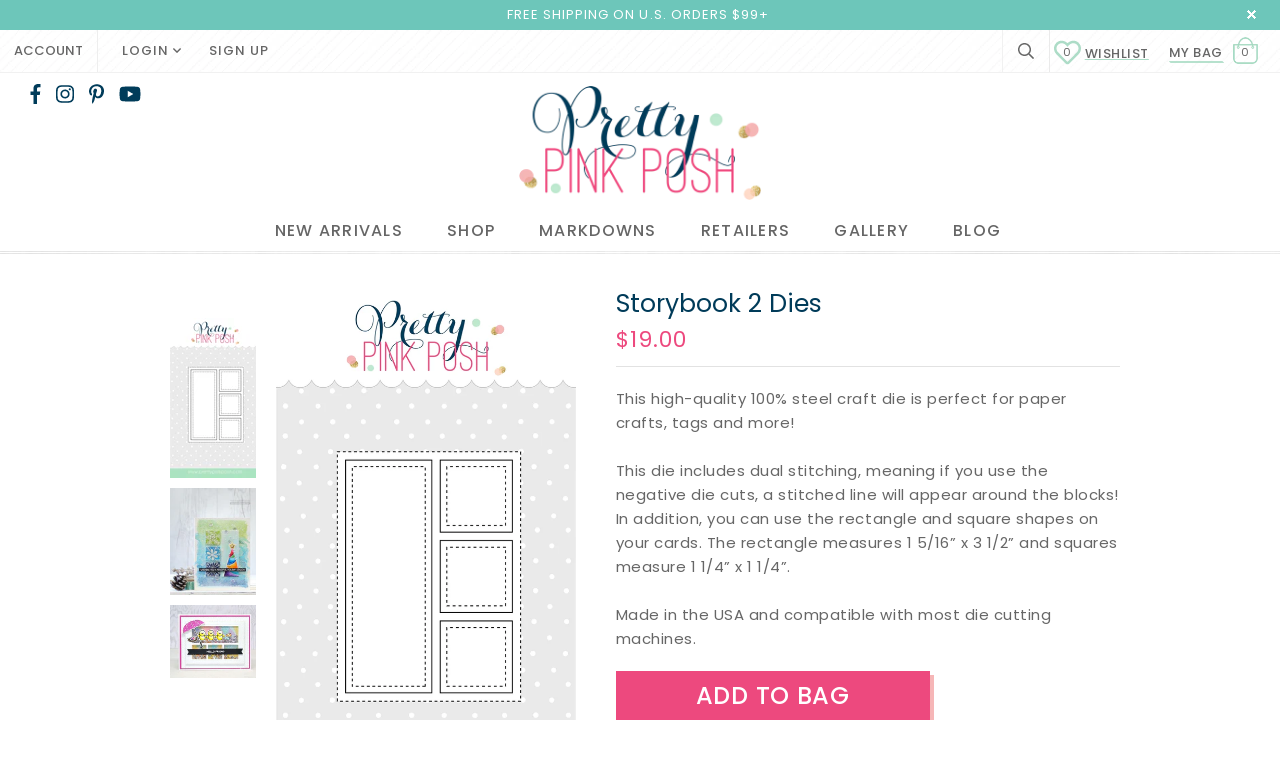

--- FILE ---
content_type: text/html; charset=utf-8
request_url: https://prettypinkposh.com/products/storybook-2-dies
body_size: 31648
content:
<!doctype html>
<!--[if lt IE 7]><html class="no-js lt-ie9 lt-ie8 lt-ie7" lang="en"> <![endif]-->
<!--[if IE 7]><html class="no-js lt-ie9 lt-ie8" lang="en"> <![endif]-->
<!--[if IE 8]><html class="no-js lt-ie9" lang="en"> <![endif]-->
<!--[if IE 9 ]><html class="ie9 no-js"> <![endif]-->
<!--[if (gt IE 9)|!(IE)]><!--> <html class="no-js"> <!--<![endif]-->
<head>

  <!-- Basic page needs ================================================== -->
  <meta charset="utf-8">
  <meta http-equiv="X-UA-Compatible" content="IE=edge,chrome=1">
	
  <!-- Title and description ================================================== -->
  <title>
  Storybook 2 &ndash; Pretty Pink Posh LLC
  </title>

  
  <meta name="description" content="This high-quality 100% steel craft die is perfect for paper crafts, tags and more! This die includes dual stitching, meaning if you use the negative die cuts, a stitched line will appear around the blocks! In addition, you can use the rectangle and square shapes on your cards. The rectangle measures 1 5/16” x 3 1/2” an">
  

  <!-- Product meta ================================================== -->
  


  <meta property="og:type" content="product">
  <meta property="og:title" content="Storybook 2 Dies">
  
  <meta property="og:image" content="http://prettypinkposh.com/cdn/shop/products/DC21-2_grande.jpg?v=1555726233">
  <meta property="og:image:secure_url" content="https://prettypinkposh.com/cdn/shop/products/DC21-2_grande.jpg?v=1555726233">
  
  <meta property="og:image" content="http://prettypinkposh.com/cdn/shop/products/DC21-3_grande.jpg?v=1555726233">
  <meta property="og:image:secure_url" content="https://prettypinkposh.com/cdn/shop/products/DC21-3_grande.jpg?v=1555726233">
  
  <meta property="og:image" content="http://prettypinkposh.com/cdn/shop/products/DC21-4_grande.jpg?v=1555726233">
  <meta property="og:image:secure_url" content="https://prettypinkposh.com/cdn/shop/products/DC21-4_grande.jpg?v=1555726233">
  
  <meta property="og:price:amount" content="19.00">
  <meta property="og:price:currency" content="USD">


  <meta property="og:description" content="This high-quality 100% steel craft die is perfect for paper crafts, tags and more! This die includes dual stitching, meaning if you use the negative die cuts, a stitched line will appear around the blocks! In addition, you can use the rectangle and square shapes on your cards. The rectangle measures 1 5/16” x 3 1/2” an">


  <meta property="og:url" content="https://prettypinkposh.com/products/storybook-2-dies">
  <meta property="og:site_name" content="Pretty Pink Posh LLC">
  <!-- /snippets/twitter-card.liquid -->





  <meta name="twitter:card" content="product">
  <meta name="twitter:title" content="Storybook 2 Dies">
  <meta name="twitter:description" content="This high-quality 100% steel craft die is perfect for paper crafts, tags and more!
This die includes dual stitching, meaning if you use the negative die cuts, a stitched line will appear around the blocks! In addition, you can use the rectangle and square shapes on your cards. The rectangle measures 1 5/16” x 3 1/2” and squares measure 1 1/4” x 1 1/4”.Made in the USA and compatible with most die cutting machines.">
  <meta name="twitter:image" content="https://prettypinkposh.com/cdn/shop/products/DC21-2_medium.jpg?v=1555726233">
  <meta name="twitter:image:width" content="240">
  <meta name="twitter:image:height" content="240">
  <meta name="twitter:label1" content="Price">
  <meta name="twitter:data1" content="$19.00 USD">
  
  <meta name="twitter:label2" content="Brand">
  <meta name="twitter:data2" content="vendor-unknown">
  



  <!-- Helpers ================================================== -->
  <link rel="canonical" href="https://prettypinkposh.com/products/storybook-2-dies">
  <meta name="viewport" content="width=device-width,initial-scale=1">
  
  <!-- Favicon -->
   
    <link rel="shortcut icon" href="//prettypinkposh.com/cdn/shop/files/fav_18576c10-8fbc-4b43-9c93-97fba8a4a249_32x32.jpg?v=1613563121" type="image/png">
  
 
   <!-- fonts -->
  
<script type="text/javascript">
  WebFontConfig = {
    google: { families: [ 
      
          'Poppins:100,200,300,400,500,600,700,800,900'
	  
      
      
      	
      		,
      	      
        'Poppins:100,200,300,400,500,600,700,800,900'
	  
      
      
      	
      		,
      	      
        'Poppins:100,200,300,400,500,600,700,800,900'
	  
      
      
    ] }
  };
  (function() {
    var wf = document.createElement('script');
    wf.src = ('https:' == document.location.protocol ? 'https' : 'http') +
      '://ajax.googleapis.com/ajax/libs/webfont/1/webfont.js';
    wf.type = 'text/javascript';
    wf.async = 'true';
    var s = document.getElementsByTagName('script')[0];
    s.parentNode.insertBefore(wf, s);
  })(); 
</script>

  
   <!-- Styles -->
   <link href="//prettypinkposh.com/cdn/shop/t/2/assets/bootstrap.min.css?v=24641972637961147531556345490" rel="stylesheet" type="text/css" media="all" />
<link rel="stylesheet" href="//maxcdn.bootstrapcdn.com/font-awesome/4.7.0/css/font-awesome.min.css">
<link rel="stylesheet" type="text/css" href="//cdn.jsdelivr.net/jquery.slick/1.6.0/slick.css"/>
<link href="//prettypinkposh.com/cdn/shop/t/2/assets/all.css?v=107080944133736687401556238114" rel="stylesheet" type="text/css" media="all" />
<!-- Theme base and media queries -->
<link href="//prettypinkposh.com/cdn/shop/t/2/assets/owl.theme.css?v=48245870036694594901556238143" rel="stylesheet" type="text/css" media="all" />
<link href="//prettypinkposh.com/cdn/shop/t/2/assets/owl.carousel.css?v=99717503073520339111556238143" rel="stylesheet" type="text/css" media="all" />

<link href="//prettypinkposh.com/cdn/shop/t/2/assets/jcarousel.css?v=18739699740468282351556319263" rel="stylesheet" type="text/css" media="all" />
<link href="//prettypinkposh.com/cdn/shop/t/2/assets/selectize.bootstrap3.css?v=118966386664581825661556238144" rel="stylesheet" type="text/css" media="all" />
<link href="//prettypinkposh.com/cdn/shop/t/2/assets/jquery.fancybox.css?v=89610375720255671161556238139" rel="stylesheet" type="text/css" media="all" />
<link href="//prettypinkposh.com/cdn/shop/t/2/assets/component.css?v=167576966610831123851556238122" rel="stylesheet" type="text/css" media="all" />
<link href="//prettypinkposh.com/cdn/shop/t/2/assets/theme-styles.css?v=178322292482744562731740738490" rel="stylesheet" type="text/css" media="all" />
<link href="//prettypinkposh.com/cdn/shop/t/2/assets/theme-styles-setting.css?v=146510531084852805891556238166" rel="stylesheet" type="text/css" media="all" />
<link href="//prettypinkposh.com/cdn/shop/t/2/assets/theme-styles-responsive.css?v=182556599590695784811696218876" rel="stylesheet" type="text/css" media="all" />
<link href="//prettypinkposh.com/cdn/shop/t/2/assets/jquery.instashow.min.css?v=127284598609327174871556238140" rel="stylesheet" type="text/css" media="all" />
<link href="//prettypinkposh.com/cdn/shop/t/2/assets/animate.css?v=107502980827701580791556238115" rel="stylesheet" type="text/css" media="all" />
<link href="//prettypinkposh.com/cdn/shop/t/2/assets/flexslider.css?v=104257712577302856791556238130" rel="stylesheet" type="text/css" media="all" />
<link href="//prettypinkposh.com/cdn/shop/t/2/assets/custom.css?v=76001296260684421121740833068" rel="stylesheet" type="text/css" media="all" />

  
   <!-- Scripts -->
  <script src="//ajax.googleapis.com/ajax/libs/jquery/1.11.0/jquery.min.js" type="text/javascript"></script>
<script src="//prettypinkposh.com/cdn/shop/t/2/assets/jquery-cookie.min.js?v=72365755745404048181556238138" type="text/javascript"></script>
<script src="//prettypinkposh.com/cdn/shop/t/2/assets/selectize.min.js?v=70245539515728390161556238144" type="text/javascript"></script>
<script src="//prettypinkposh.com/cdn/shop/t/2/assets/jquery.nicescroll.min.js?v=166122000064107150281556238140" type="text/javascript"></script>
<script src="//prettypinkposh.com/cdn/shop/t/2/assets/jquery.flexslider-min.js?v=46334080569939911481556238139" type="text/javascript"></script>

<script src="//prettypinkposh.com/cdn/shop/t/2/assets/all.js?v=37148894344848965651556238114" type="text/javascript"></script>
<script>
  window.ajax_cart = true;
  window.money_format = "${{amount}} USD";
  window.shop_currency = "USD";
  window.show_multiple_currencies = false;
  window.loading_url = "//prettypinkposh.com/cdn/shop/t/2/assets/loading.gif?v=50837312686733260831556238142"; 
  window.use_color_swatch = false;
  window.product_image_resize = false;
  window.enable_sidebar_multiple_choice = true;
  window.dropdowncart_type = "hover";
  window.file_url = "//prettypinkposh.com/cdn/shop/files/?6122";
  window.asset_url = "";
  window.images_size = {
    is_crop: false,
    ratio_width : 1,
    ratio_height : 1.35,
  };
  window.inventory_text = {
    in_stock: "In stock",
    many_in_stock: "Many in stock",
    out_of_stock: "Out of stock",
    add_to_cart: "Add to Bag",
    sold_out: "Sold Out",
    unavailable: "Unavailable"
  };
          
  window.multi_lang = false;
</script>


<script src="//prettypinkposh.com/cdn/shop/t/2/assets/jquery.instashow.packaged.js?v=101617175846570597131556238140" type="text/javascript"></script>
<script src="//prettypinkposh.com/cdn/shop/t/2/assets/owl.carousel.min.js?v=55033414709619411571556238143" type="text/javascript"></script>

  <!-- Header hook for plugins ================================================== -->
  <script>window.performance && window.performance.mark && window.performance.mark('shopify.content_for_header.start');</script><meta name="facebook-domain-verification" content="nm4umgk5qn9t6sxa5wciaulytfchfm">
<meta name="google-site-verification" content="8nPvQwFYfG41H5SEW7h_sOUKaeQjPKFCjxtsX-ZMIZA">
<meta id="shopify-digital-wallet" name="shopify-digital-wallet" content="/7085424724/digital_wallets/dialog">
<meta name="shopify-checkout-api-token" content="70edb1b61a1ff886b1b4e0dde0e139b7">
<meta id="in-context-paypal-metadata" data-shop-id="7085424724" data-venmo-supported="false" data-environment="production" data-locale="en_US" data-paypal-v4="true" data-currency="USD">
<link rel="alternate" type="application/json+oembed" href="https://prettypinkposh.com/products/storybook-2-dies.oembed">
<script async="async" src="/checkouts/internal/preloads.js?locale=en-US"></script>
<link rel="preconnect" href="https://shop.app" crossorigin="anonymous">
<script async="async" src="https://shop.app/checkouts/internal/preloads.js?locale=en-US&shop_id=7085424724" crossorigin="anonymous"></script>
<script id="apple-pay-shop-capabilities" type="application/json">{"shopId":7085424724,"countryCode":"US","currencyCode":"USD","merchantCapabilities":["supports3DS"],"merchantId":"gid:\/\/shopify\/Shop\/7085424724","merchantName":"Pretty Pink Posh LLC","requiredBillingContactFields":["postalAddress","email","phone"],"requiredShippingContactFields":["postalAddress","email","phone"],"shippingType":"shipping","supportedNetworks":["visa","masterCard","amex","discover","elo","jcb"],"total":{"type":"pending","label":"Pretty Pink Posh LLC","amount":"1.00"},"shopifyPaymentsEnabled":true,"supportsSubscriptions":true}</script>
<script id="shopify-features" type="application/json">{"accessToken":"70edb1b61a1ff886b1b4e0dde0e139b7","betas":["rich-media-storefront-analytics"],"domain":"prettypinkposh.com","predictiveSearch":true,"shopId":7085424724,"locale":"en"}</script>
<script>var Shopify = Shopify || {};
Shopify.shop = "prettypinkposh2013.myshopify.com";
Shopify.locale = "en";
Shopify.currency = {"active":"USD","rate":"1.0"};
Shopify.country = "US";
Shopify.theme = {"name":"Pretty Pink Posh Custom","id":72185348180,"schema_name":"Custom PPP","schema_version":"1.0.0","theme_store_id":null,"role":"main"};
Shopify.theme.handle = "null";
Shopify.theme.style = {"id":null,"handle":null};
Shopify.cdnHost = "prettypinkposh.com/cdn";
Shopify.routes = Shopify.routes || {};
Shopify.routes.root = "/";</script>
<script type="module">!function(o){(o.Shopify=o.Shopify||{}).modules=!0}(window);</script>
<script>!function(o){function n(){var o=[];function n(){o.push(Array.prototype.slice.apply(arguments))}return n.q=o,n}var t=o.Shopify=o.Shopify||{};t.loadFeatures=n(),t.autoloadFeatures=n()}(window);</script>
<script>
  window.ShopifyPay = window.ShopifyPay || {};
  window.ShopifyPay.apiHost = "shop.app\/pay";
  window.ShopifyPay.redirectState = null;
</script>
<script id="shop-js-analytics" type="application/json">{"pageType":"product"}</script>
<script defer="defer" async type="module" src="//prettypinkposh.com/cdn/shopifycloud/shop-js/modules/v2/client.init-shop-cart-sync_DlSlHazZ.en.esm.js"></script>
<script defer="defer" async type="module" src="//prettypinkposh.com/cdn/shopifycloud/shop-js/modules/v2/chunk.common_D16XZWos.esm.js"></script>
<script type="module">
  await import("//prettypinkposh.com/cdn/shopifycloud/shop-js/modules/v2/client.init-shop-cart-sync_DlSlHazZ.en.esm.js");
await import("//prettypinkposh.com/cdn/shopifycloud/shop-js/modules/v2/chunk.common_D16XZWos.esm.js");

  window.Shopify.SignInWithShop?.initShopCartSync?.({"fedCMEnabled":true,"windoidEnabled":true});

</script>
<script>
  window.Shopify = window.Shopify || {};
  if (!window.Shopify.featureAssets) window.Shopify.featureAssets = {};
  window.Shopify.featureAssets['shop-js'] = {"shop-cart-sync":["modules/v2/client.shop-cart-sync_DKWYiEUO.en.esm.js","modules/v2/chunk.common_D16XZWos.esm.js"],"init-fed-cm":["modules/v2/client.init-fed-cm_vfPMjZAC.en.esm.js","modules/v2/chunk.common_D16XZWos.esm.js"],"init-shop-email-lookup-coordinator":["modules/v2/client.init-shop-email-lookup-coordinator_CR38P6MB.en.esm.js","modules/v2/chunk.common_D16XZWos.esm.js"],"init-shop-cart-sync":["modules/v2/client.init-shop-cart-sync_DlSlHazZ.en.esm.js","modules/v2/chunk.common_D16XZWos.esm.js"],"shop-cash-offers":["modules/v2/client.shop-cash-offers_CJw4IQ6B.en.esm.js","modules/v2/chunk.common_D16XZWos.esm.js","modules/v2/chunk.modal_UwFWkumu.esm.js"],"shop-toast-manager":["modules/v2/client.shop-toast-manager_BY778Uv6.en.esm.js","modules/v2/chunk.common_D16XZWos.esm.js"],"init-windoid":["modules/v2/client.init-windoid_DVhZdEm3.en.esm.js","modules/v2/chunk.common_D16XZWos.esm.js"],"shop-button":["modules/v2/client.shop-button_D2ZzKUPa.en.esm.js","modules/v2/chunk.common_D16XZWos.esm.js"],"avatar":["modules/v2/client.avatar_BTnouDA3.en.esm.js"],"init-customer-accounts-sign-up":["modules/v2/client.init-customer-accounts-sign-up_CQZUmjGN.en.esm.js","modules/v2/client.shop-login-button_Cu5K-F7X.en.esm.js","modules/v2/chunk.common_D16XZWos.esm.js","modules/v2/chunk.modal_UwFWkumu.esm.js"],"pay-button":["modules/v2/client.pay-button_CcBqbGU7.en.esm.js","modules/v2/chunk.common_D16XZWos.esm.js"],"init-shop-for-new-customer-accounts":["modules/v2/client.init-shop-for-new-customer-accounts_B5DR5JTE.en.esm.js","modules/v2/client.shop-login-button_Cu5K-F7X.en.esm.js","modules/v2/chunk.common_D16XZWos.esm.js","modules/v2/chunk.modal_UwFWkumu.esm.js"],"shop-login-button":["modules/v2/client.shop-login-button_Cu5K-F7X.en.esm.js","modules/v2/chunk.common_D16XZWos.esm.js","modules/v2/chunk.modal_UwFWkumu.esm.js"],"shop-follow-button":["modules/v2/client.shop-follow-button_BX8Slf17.en.esm.js","modules/v2/chunk.common_D16XZWos.esm.js","modules/v2/chunk.modal_UwFWkumu.esm.js"],"init-customer-accounts":["modules/v2/client.init-customer-accounts_DjKkmQ2w.en.esm.js","modules/v2/client.shop-login-button_Cu5K-F7X.en.esm.js","modules/v2/chunk.common_D16XZWos.esm.js","modules/v2/chunk.modal_UwFWkumu.esm.js"],"lead-capture":["modules/v2/client.lead-capture_ChWCg7nV.en.esm.js","modules/v2/chunk.common_D16XZWos.esm.js","modules/v2/chunk.modal_UwFWkumu.esm.js"],"checkout-modal":["modules/v2/client.checkout-modal_DPnpVyv-.en.esm.js","modules/v2/chunk.common_D16XZWos.esm.js","modules/v2/chunk.modal_UwFWkumu.esm.js"],"shop-login":["modules/v2/client.shop-login_leRXJtcZ.en.esm.js","modules/v2/chunk.common_D16XZWos.esm.js","modules/v2/chunk.modal_UwFWkumu.esm.js"],"payment-terms":["modules/v2/client.payment-terms_Bp9K0NXD.en.esm.js","modules/v2/chunk.common_D16XZWos.esm.js","modules/v2/chunk.modal_UwFWkumu.esm.js"]};
</script>
<script>(function() {
  var isLoaded = false;
  function asyncLoad() {
    if (isLoaded) return;
    isLoaded = true;
    var urls = ["https:\/\/s3-us-west-2.amazonaws.com\/da-restock\/da-restock.js?shop=prettypinkposh2013.myshopify.com","https:\/\/d23dclunsivw3h.cloudfront.net\/redirect-app.js?shop=prettypinkposh2013.myshopify.com","https:\/\/ppslider.netlify.app\/s\/v1.prettypinkposh2013.js?ac1=000000\u0026ap=ms\u0026arrows_bg=ffffff\u0026at=cho\u0026dc1=\u0026dc2=\u0026dots_bg=\u0026dots_type=none\u0026dots_vposition=bottom\u0026ds=true\u0026hide=\u0026max_slides=5\u0026slider_mode=img_swap\u0026v=2\u0026vif=\u0026shop=prettypinkposh2013.myshopify.com","https:\/\/static.klaviyo.com\/onsite\/js\/PZPvEr\/klaviyo.js?company_id=PZPvEr\u0026shop=prettypinkposh2013.myshopify.com","https:\/\/static.shareasale.com\/json\/shopify\/shareasale-tracking.js?sasmid=78443\u0026ssmtid=19038\u0026shop=prettypinkposh2013.myshopify.com"];
    for (var i = 0; i < urls.length; i++) {
      var s = document.createElement('script');
      s.type = 'text/javascript';
      s.async = true;
      s.src = urls[i];
      var x = document.getElementsByTagName('script')[0];
      x.parentNode.insertBefore(s, x);
    }
  };
  if(window.attachEvent) {
    window.attachEvent('onload', asyncLoad);
  } else {
    window.addEventListener('load', asyncLoad, false);
  }
})();</script>
<script id="__st">var __st={"a":7085424724,"offset":-28800,"reqid":"f91f7c6d-3a47-4ab5-be2f-fde74fc8ff13-1768572040","pageurl":"prettypinkposh.com\/products\/storybook-2-dies","u":"1fc1e44be4fd","p":"product","rtyp":"product","rid":3513931726932};</script>
<script>window.ShopifyPaypalV4VisibilityTracking = true;</script>
<script id="captcha-bootstrap">!function(){'use strict';const t='contact',e='account',n='new_comment',o=[[t,t],['blogs',n],['comments',n],[t,'customer']],c=[[e,'customer_login'],[e,'guest_login'],[e,'recover_customer_password'],[e,'create_customer']],r=t=>t.map((([t,e])=>`form[action*='/${t}']:not([data-nocaptcha='true']) input[name='form_type'][value='${e}']`)).join(','),a=t=>()=>t?[...document.querySelectorAll(t)].map((t=>t.form)):[];function s(){const t=[...o],e=r(t);return a(e)}const i='password',u='form_key',d=['recaptcha-v3-token','g-recaptcha-response','h-captcha-response',i],f=()=>{try{return window.sessionStorage}catch{return}},m='__shopify_v',_=t=>t.elements[u];function p(t,e,n=!1){try{const o=window.sessionStorage,c=JSON.parse(o.getItem(e)),{data:r}=function(t){const{data:e,action:n}=t;return t[m]||n?{data:e,action:n}:{data:t,action:n}}(c);for(const[e,n]of Object.entries(r))t.elements[e]&&(t.elements[e].value=n);n&&o.removeItem(e)}catch(o){console.error('form repopulation failed',{error:o})}}const l='form_type',E='cptcha';function T(t){t.dataset[E]=!0}const w=window,h=w.document,L='Shopify',v='ce_forms',y='captcha';let A=!1;((t,e)=>{const n=(g='f06e6c50-85a8-45c8-87d0-21a2b65856fe',I='https://cdn.shopify.com/shopifycloud/storefront-forms-hcaptcha/ce_storefront_forms_captcha_hcaptcha.v1.5.2.iife.js',D={infoText:'Protected by hCaptcha',privacyText:'Privacy',termsText:'Terms'},(t,e,n)=>{const o=w[L][v],c=o.bindForm;if(c)return c(t,g,e,D).then(n);var r;o.q.push([[t,g,e,D],n]),r=I,A||(h.body.append(Object.assign(h.createElement('script'),{id:'captcha-provider',async:!0,src:r})),A=!0)});var g,I,D;w[L]=w[L]||{},w[L][v]=w[L][v]||{},w[L][v].q=[],w[L][y]=w[L][y]||{},w[L][y].protect=function(t,e){n(t,void 0,e),T(t)},Object.freeze(w[L][y]),function(t,e,n,w,h,L){const[v,y,A,g]=function(t,e,n){const i=e?o:[],u=t?c:[],d=[...i,...u],f=r(d),m=r(i),_=r(d.filter((([t,e])=>n.includes(e))));return[a(f),a(m),a(_),s()]}(w,h,L),I=t=>{const e=t.target;return e instanceof HTMLFormElement?e:e&&e.form},D=t=>v().includes(t);t.addEventListener('submit',(t=>{const e=I(t);if(!e)return;const n=D(e)&&!e.dataset.hcaptchaBound&&!e.dataset.recaptchaBound,o=_(e),c=g().includes(e)&&(!o||!o.value);(n||c)&&t.preventDefault(),c&&!n&&(function(t){try{if(!f())return;!function(t){const e=f();if(!e)return;const n=_(t);if(!n)return;const o=n.value;o&&e.removeItem(o)}(t);const e=Array.from(Array(32),(()=>Math.random().toString(36)[2])).join('');!function(t,e){_(t)||t.append(Object.assign(document.createElement('input'),{type:'hidden',name:u})),t.elements[u].value=e}(t,e),function(t,e){const n=f();if(!n)return;const o=[...t.querySelectorAll(`input[type='${i}']`)].map((({name:t})=>t)),c=[...d,...o],r={};for(const[a,s]of new FormData(t).entries())c.includes(a)||(r[a]=s);n.setItem(e,JSON.stringify({[m]:1,action:t.action,data:r}))}(t,e)}catch(e){console.error('failed to persist form',e)}}(e),e.submit())}));const S=(t,e)=>{t&&!t.dataset[E]&&(n(t,e.some((e=>e===t))),T(t))};for(const o of['focusin','change'])t.addEventListener(o,(t=>{const e=I(t);D(e)&&S(e,y())}));const B=e.get('form_key'),M=e.get(l),P=B&&M;t.addEventListener('DOMContentLoaded',(()=>{const t=y();if(P)for(const e of t)e.elements[l].value===M&&p(e,B);[...new Set([...A(),...v().filter((t=>'true'===t.dataset.shopifyCaptcha))])].forEach((e=>S(e,t)))}))}(h,new URLSearchParams(w.location.search),n,t,e,['guest_login'])})(!0,!0)}();</script>
<script integrity="sha256-4kQ18oKyAcykRKYeNunJcIwy7WH5gtpwJnB7kiuLZ1E=" data-source-attribution="shopify.loadfeatures" defer="defer" src="//prettypinkposh.com/cdn/shopifycloud/storefront/assets/storefront/load_feature-a0a9edcb.js" crossorigin="anonymous"></script>
<script crossorigin="anonymous" defer="defer" src="//prettypinkposh.com/cdn/shopifycloud/storefront/assets/shopify_pay/storefront-65b4c6d7.js?v=20250812"></script>
<script data-source-attribution="shopify.dynamic_checkout.dynamic.init">var Shopify=Shopify||{};Shopify.PaymentButton=Shopify.PaymentButton||{isStorefrontPortableWallets:!0,init:function(){window.Shopify.PaymentButton.init=function(){};var t=document.createElement("script");t.src="https://prettypinkposh.com/cdn/shopifycloud/portable-wallets/latest/portable-wallets.en.js",t.type="module",document.head.appendChild(t)}};
</script>
<script data-source-attribution="shopify.dynamic_checkout.buyer_consent">
  function portableWalletsHideBuyerConsent(e){var t=document.getElementById("shopify-buyer-consent"),n=document.getElementById("shopify-subscription-policy-button");t&&n&&(t.classList.add("hidden"),t.setAttribute("aria-hidden","true"),n.removeEventListener("click",e))}function portableWalletsShowBuyerConsent(e){var t=document.getElementById("shopify-buyer-consent"),n=document.getElementById("shopify-subscription-policy-button");t&&n&&(t.classList.remove("hidden"),t.removeAttribute("aria-hidden"),n.addEventListener("click",e))}window.Shopify?.PaymentButton&&(window.Shopify.PaymentButton.hideBuyerConsent=portableWalletsHideBuyerConsent,window.Shopify.PaymentButton.showBuyerConsent=portableWalletsShowBuyerConsent);
</script>
<script data-source-attribution="shopify.dynamic_checkout.cart.bootstrap">document.addEventListener("DOMContentLoaded",(function(){function t(){return document.querySelector("shopify-accelerated-checkout-cart, shopify-accelerated-checkout")}if(t())Shopify.PaymentButton.init();else{new MutationObserver((function(e,n){t()&&(Shopify.PaymentButton.init(),n.disconnect())})).observe(document.body,{childList:!0,subtree:!0})}}));
</script>
<script id='scb4127' type='text/javascript' async='' src='https://prettypinkposh.com/cdn/shopifycloud/privacy-banner/storefront-banner.js'></script><link id="shopify-accelerated-checkout-styles" rel="stylesheet" media="screen" href="https://prettypinkposh.com/cdn/shopifycloud/portable-wallets/latest/accelerated-checkout-backwards-compat.css" crossorigin="anonymous">
<style id="shopify-accelerated-checkout-cart">
        #shopify-buyer-consent {
  margin-top: 1em;
  display: inline-block;
  width: 100%;
}

#shopify-buyer-consent.hidden {
  display: none;
}

#shopify-subscription-policy-button {
  background: none;
  border: none;
  padding: 0;
  text-decoration: underline;
  font-size: inherit;
  cursor: pointer;
}

#shopify-subscription-policy-button::before {
  box-shadow: none;
}

      </style>

<script>window.performance && window.performance.mark && window.performance.mark('shopify.content_for_header.end');</script>

  <!--[if lt IE 9]>
  <script src="//html5shiv.googlecode.com/svn/trunk/html5.js" type="text/javascript"></script>
  <![endif]-->

  
  
<script type="text/javascript" async defer data-pin-custom="true" src="//assets.pinterest.com/js/pinit.js"></script>



<body id="storybook-2" class=" template-product" >
  <nav class="cbp-spmenu cbp-spmenu-vertical cbp-spmenu-left" id="cbp-spmenu-s1">
    <div class="gf-menu-device-wrapper">
      <div class="gf-menu-device-container"></div>
    </div>             
  </nav>
  <div class="wrapper-container">	
	<div id="shopify-section-header" class="shopify-section"><header class="site-header" role="banner">
  
    
    <div class="header-top">
      <div class="container-fluid"> 
        
<span><p>FREE SHIPPING ON U.S. ORDERS $99+ </p></span>

        <a href="javascript:void(0)" class="close">close</a>
      </div>
    </div>
    <script>
      if (jQuery.cookie('headerTop') == 'closed') {
        jQuery('.header-top').remove();
      }

      jQuery('.header-top a.close').bind('click',function(){
        jQuery('.header-top').remove();
        jQuery.cookie('headerTop', 'closed', {expires:1, path:'/'});
      });  
  </script>
    
  
  
  <div class="header-bottom">      
      <div class="header-panel">
        <div class="top-header-panel">
          <div class="container-fluid">
          	<div class="header-panel-bottom">
              <div class="header-panel-top">
  
                <div class="ct_account">
                  <a href="/account" >Account</a>
                </div>
                
                
<ul class="customer-links">   
     
  <li class="dropdown ct_login">
  
    <a class="login" data-toggle="modal" data-target="#myModal" href="/account/login" >Login <i class="far fa-angle-down ci-icon"></i></a>
      <div id="myModal" class="modal fade" role="dialog" aria-labelledby="dLabel">
        <div class="modal-dialog">
          <div class="modal-header">
            <button type="button" class="close" data-dismiss="modal">&times;</button>           
          </div>
           <h4 class="modal-title">Sign In</h4>
          <div class="log-notice"><strong>Notice:</strong> Our new website is live! We have transferred all of our existing customer accounts, but you will need to reset your password using your email address.
            Thank you for understanding and please contact us if you have any problems and we will assist you. <a href="/account/login#recover"><span class="hot-pink">Click here to reset your password</span></a></div>
          <div class="modal-body">
          
           <form class="form_login" accept-charset="UTF-8" action="/account/login" method="post">
             <input name="form_type" type="hidden" value="customer_login" />
             <input name="utf8" type="hidden" value="✓" />

             <label class="loggy" for="customer_email">Email Address<em>*</em></label>
             <input type="email" value="" name="customer[email]"  placeholder="your.email@address.com" >

             <label class="loggy"  for="customer_password">Password<em>*</em></label>
             <input type="password" value="" name="customer[password]" >

             <div class="action-btn">
               <input type="submit" class="btn" value="Login">
               <a href="/account/register" class="btn">Register</a>
               <a class="forgot_pw" href="/account/login#recover"><span class="hot-pink">Forgot your password?</span></a>
             </div>
          </form>
          </div>
        </div>
      </div>
  </li>
  
   <li class="ct_login">
    <a id="customer_register_link" href="/account/register" >Sign up</a>
  </li> 
  
  
</ul>

              </div>
              <div class="hl-right-top">
                <a class="icon_search" href="javascript:void(0)">
              		<i class="far fa-search"></i>
            	</a>
                <div class="nav-search on">
                  <div class="container">
                    <a class="icon_search" href="javascript:void(0)">×</a>
                  	


<a class="icon-search" href="javascript:void(0)">
	<i class="far fa-search" aria-hidden="true"></i>
</a>
<form action="/search" method="get" class="input-group search-bar" role="search">
  
  
  
  <input type="text" name="q" value=""  placeholder="search" class="input-group-field searchy" aria-label="Search Site" autocomplete="off">
  
  <span class="input-group-btn">
    <button type="submit" class="btn btn-search"><i class="far fa-search" aria-hidden="true"></i></button>
  </span>
</form>

                  </div>
                </div>
                
  <a class="iwishPage header__icon header__icon--account link focus-inset small-hide" href="/apps/iwish" title="Wishlist Page"><span class="hot-pink"><svg class="svg-inline--fa fa-heart fa-w-16 fa-lg" aria-hidden="true" data-prefix="far" data-icon="heart" role="img" xmlns="http://www.w3.org/2000/svg" viewBox="0 0 512 512" data-fa-i2svg=""><path fill="currentColor" d="M458.4 64.3C400.6 15.7 311.3 23 256 79.3 200.7 23 111.4 15.6 53.6 64.3-21.6 127.6-10.6 230.8 43 285.5l175.4 178.7c10 10.2 23.4 15.9 37.6 15.9 14.3 0 27.6-5.6 37.6-15.8L469 285.6c53.5-54.7 64.7-157.9-10.6-221.3zm-23.6 187.5L259.4 430.5c-2.4 2.4-4.4 2.4-6.8 0L77.2 251.8c-36.5-37.2-43.9-107.6 7.3-150.7 38.9-32.7 98.9-27.8 136.5 10.5l35 35.7 35-35.7c37.8-38.5 97.8-43.2 136.5-10.6 51.1 43.1 43.5 113.9 7.3 150.8z"></path></svg></span> Wishlist <span class="iwish-counter">0</span></a>





                <div class="top-headery hidden-sm hidden-xs">
                  <div class="wrapper-top-cart">
  <p class="top-cart">             
    <a href="javascript:void(0)" class="cartToggle">
      <span class="bag-link" >MY BAG</span>

    <span class="bags">0</span>
    </a>
    
  </p>
  <div class="dropdown-cart" style="display:none"> 
    <div class="no-items">
      <p>Your shopping bag is currently empty.</p>
     <!-- <p class="text-continue"><a href="javascript:void(0)" >Continue Shopping</a></p>-->
    </div>
    <div class="has-items">
      <ol class="mini-products-list">  
        
      </ol>
      <div class="summary">                
        <p class="total">
          <span class="label"><span >Total</span>:</span>
          <span class="price">$0.00</span> 
        </p>
      </div>
      <div class="actions">
        <button class="btn" onclick="window.location='/checkout'" >Check Out</button>
      </div>
      <p class="text-cart"><a href="/cart" >Or View Bag</a></p>
    </div>
  </div>
</div>
               

                </div> <!-- End Top Header -->                          
              </div>

            
              </div>
            </div>
          </div>
          <div class="bottom-header-panel">
             <div class="social-hd hidden-sm hidden-xs">


<ul class="social-icons">
  
  <li class="facebook">
  <a href="http://facebook.com/prettypinkposh" title="Facebook"><span class="navy"><i class="fab fa-facebook-f" aria-hidden="true"></i></span></a>
  </li>
  
  
  <li class="instagram">
    <a href="http://instagram.com/prettypinkposh" title="Instagram"><span class="navy"><i class="fab fa-instagram" aria-hidden="true"></i></span></a>
  </li>
     
  
  
  <li class="pinterest">
    <a href="https://pinterest.com/prettypinkposh" title="Pinterest"><span class="navy"><i class="fab fa-pinterest-p" aria-hidden="true"></i></span></a>
  </li>
  

  
  <li class="youtube">
    <a href="https://www.youtube.com/prettypinkposh" title="YouTube"><span class="navy"><i class="fab fa-youtube" aria-hidden="true"></i></span></a>
  </li>
  
  
  
</ul>

</div>
            <div class="container">
               <div class="hd-left col-sm-3 col-xs-3 hidden-lg hidden-md pull-left">
                  <div class="menu-block"><!-- start Navigation Mobile  -->
          <div id="showLeftPush">
            <span></span>
                    </div></div>
        </div><!-- end Navigation Mobile  --> 
              
           <div class="hd-right col-sm-3 col-xs-3 hidden-lg hidden-md pull-right">   
          <div class="bags-mobile"><a href="/cart">0</a></div>
              </div>
             
              <div class="logo-wrap col-md-12 col-sm-6 col-xs-6">
              <h1 class="header-logo">
                
                <a href="/">
                    
                  <img src="//prettypinkposh.com/cdn/shop/files/logo-retina.png?v=1613563105" alt="Pretty Pink Posh LLC" itemprop="logo">
                  
                   
                  <img src="//prettypinkposh.com/cdn/shop/files/logo-retina.png?v=1613563105" alt="Pretty Pink Posh LLC" itemprop="logo">
                  
                </a>
                
                </h1>
              </div>
            </div>
             <div class="nav-search on hidden-lg hidden-md hidden-sm visible-xs">


<a class="icon-search" href="javascript:void(0)">
	<i class="far fa-search" aria-hidden="true"></i>
</a>
<form action="/search" method="get" class="input-group search-bar" role="search">
  
  
  
  <input type="text" name="q" value=""  placeholder="search" class="input-group-field searchy" aria-label="Search Site" autocomplete="off">
  
  <span class="input-group-btn">
    <button type="submit" class="btn btn-search"><i class="far fa-search" aria-hidden="true"></i></button>
  </span>
</form>
</div>
          </div>
      </div>
  </div>
</header>


<script>

  window.dropdowncart_type = "hover";

</script>
<style>
.header-top { background: #6dc6ba; color: #ffffff; }
.header-top a.link { color: #ffffff; }
.top-header-panel { background: #ffffff; }
.header-bottom .selectize-dropdown, 
.header-bottom .selectize-input input,
.header-panel-bottom .free_shipping, .header-panel-bottom .free_shipping a { color: ; }
.header-bottom .selectize-control.single .selectize-input:after { border-top-color: ; }
.customer-links .fa,
.header-bottom .top-cart .fa-shopping-bag,
.header-bottom .search-bar .input-group-btn button.btn,
.customer-area .dropdown-menu a,
.header-bottom .top-cart a, 
.wrapper-top-cart .btn-check-out .btn,
.customer-links,.currency,
.header-bottom .selectize-control div.item{ color: #666666;font-weight: 500; }
.header-bottom .selectize-control.single .selectize-input:after{border-top-color:#666666;}
.header-bottom .selectize-control.single .selectize-input.dropdown-active:after{border-bottom-color:#666666; }
.customer-area .dropdown-menu a:hover,
.header-bottom .top-cart a:hover span.first{ border-bottom: 1px solid #666666; }
.header-bottom .selectize-control.single .selectize-input, .header-bottom .selectize-control.single .selectize-input input, .customer-links a, .ct_register a, a.icon_search{
	color: #666666;
  	font-weight: 500;
}
  
.top-header-panel{
    border-bottom:1px solid #f1f1f1
}
.currency .selectize-control, .ct_register{
    border-left: 1px solid #f1f1f1;
    border-right: 1px solid #f1f1f1;
}
a.icon_search{
    border-left: 1px solid #f1f1f1;
}
.hl-right-top .nav-search.on, .nav_search .nav-search{
  	color:#003c5a;
  	background:#ffffff
}
.hl-right-top .nav-search.on input.input-group-field, .hl-right-top .nav-search.on .btn-search .fa-search, .nav_search .nav-search .btn-search .fa-search{
  	color:#003c5a;
}
.hl-right-top .search-bar, .nav_search .search-bar{
      border-bottom: 1px solid #003c5a;
}
@media (min-width:1025px){
  .show_search .nav-search ::-webkit-input-placeholder{ 
      color:#003c5a;
  }
  .show_search  .nav-search ::-moz-placeholder{ 
       color:#003c5a;
  }
  .show_search .nav-search :-ms-input-placeholder {
      color:#003c5a;
  }
  .show_search  .nav-search :-moz-placeholder{ 
      color:#003c5a;
  }
  
  .nav_search .nav-search ::-webkit-input-placeholder{ 
    	color:#003c5a!important;
  }
  .show_search  .nav-search ::-moz-placeholder{ 
    	color:#003c5a!important;
  }
  .nav_search .nav-search :-ms-input-placeholder {
    	color:#003c5a!important;
  }
  .nav_search .nav-search :-moz-placeholder{ 
    	color:#003c5a!important;
  }
}
.show_search .icon_search{
  	color:#003c5a;
  	border:1px solid #003c5a
}
  
  
  @media (min--moz-device-pixel-ratio: 1.3),
    (-o-min-device-pixel-ratio: 2.6/2),
    (-webkit-min-device-pixel-ratio: 1.3),
    (min-device-pixel-ratio: 1.3),
    (min-resolution: 1.3dppx) {
      .header-logo img:not(:first-child) { display: inline-block; max-height: 48px; }
      .header-logo img:first-child { display: none; }
    }

  .header-logo img:first-child {   max-height: 130px;}
</style>

</div>
    <div id="shopify-section-navigation" class="shopify-section"><div class="nav-bar-mobile">
  <nav class="nav-bar" role="navigation">
    <div class="header-logo-fix">
      
  		 <a class="logo-title" href="/">Pretty Pink Posh LLC</a>
 	 
     </div>
    <div class="container">
      

<ul class="site-nav">
  
  	
    
  
  	  
  	
  	
    <li class="item">
      <a href="/collections/whats-new" class="">
        <span>
          
          New Arrivals
          
        </span>
        
      </a> 	
    
      
      
      
        
      
      	
          
        
      
      
      
    </li>
  
  	
    
  
  	  
  	
  	
    <li class="item dropdown mega-menu">
      <a href="/collections" class="">
        <span>
          
          Shop
          
        </span>
        
      </a> 	
    
      
      
      
        
      
      	
          <div class="site-nav-dropdown shadow style_1">
            <div class="container">
              <div class="row">
<div class="col-1 col-xs-12">

  
  <div class="inner col-xs-12 col">
    <!-- Menu level 2 -->
    <a href="/collections" class="current">
      
<span>All Collections</span>

      
    </a>
    
    <ul class="dropdown">
      
      <!-- Menu level 3 -->
      <li>
        <a href="/collections/stencils" >
          
<span>Stencils</span>

        </a>
      </li>
      
      <!-- Menu level 3 -->
      <li>
        <a href="/collections/hot-foil" >
          
<span>Hot Foil</span>

        </a>
      </li>
      
    </ul>
    
  </div>
  
  <div class="inner col-xs-12 col">
    <!-- Menu level 2 -->
    <a href="/collections/stamp-sets" class="current">
      
<span>Stamp Sets</span>

      
    </a>
    
    <ul class="dropdown">
      
      <!-- Menu level 3 -->
      <li>
        <a href="/collections/stamp-borders" >
          
<span>Borders</span>

        </a>
      </li>
      
      <!-- Menu level 3 -->
      <li>
        <a href="/collections/celebrations" >
          
<span>Celebrations</span>

        </a>
      </li>
      
      <!-- Menu level 3 -->
      <li>
        <a href="https://prettypinkposh.com/collections/circle-series" >
          
<span>Circle Series</span>

        </a>
      </li>
      
      <!-- Menu level 3 -->
      <li>
        <a href="/collections/animals" >
          
<span>Critters</span>

        </a>
      </li>
      
      <!-- Menu level 3 -->
      <li>
        <a href="/collections/floral" >
          
<span>Floral</span>

        </a>
      </li>
      
      <!-- Menu level 3 -->
      <li>
        <a href="/collections/fruit" >
          
<span>Fruit</span>

        </a>
      </li>
      
      <!-- Menu level 3 -->
      <li>
        <a href="/collections/holiday" >
          
<span>Holiday</span>

        </a>
      </li>
      
      <!-- Menu level 3 -->
      <li>
        <a href="https://prettypinkposh.com/collections/sentiments" >
          
<span>Sentiments</span>

        </a>
      </li>
      
      <!-- Menu level 3 -->
      <li>
        <a href="/collections/signature-florals" >
          
<span>Signature Florals</span>

        </a>
      </li>
      
      <!-- Menu level 3 -->
      <li>
        <a href="/collections/wreath-series" >
          
<span>Wreaths</span>

        </a>
      </li>
      
    </ul>
    
  </div>
  
  <div class="inner col-xs-12 col">
    <!-- Menu level 2 -->
    <a href="/collections/die-cuts" class="current">
      
<span>Die Cuts</span>

      
    </a>
    
    <ul class="dropdown">
      
      <!-- Menu level 3 -->
      <li>
        <a href="https://prettypinkposh.com/collections/borders" >
          
<span>Borders</span>

        </a>
      </li>
      
      <!-- Menu level 3 -->
      <li>
        <a href="/collections/coordinating-dies" >
          
<span>Matching Dies</span>

        </a>
      </li>
      
      <!-- Menu level 3 -->
      <li>
        <a href="/collections/script-dies" >
          
<span>Script Dies</span>

        </a>
      </li>
      
      <!-- Menu level 3 -->
      <li>
        <a href="https://prettypinkposh.com/collections/shaker-dies" >
          
<span>Shaker Dies</span>

        </a>
      </li>
      
      <!-- Menu level 3 -->
      <li>
        <a href="/collections/storybook" >
          
<span>Storybook Series</span>

        </a>
      </li>
      
      <!-- Menu level 3 -->
      <li>
        <a href="https://prettypinkposh.com/collections/tags" >
          
<span>Tags</span>

        </a>
      </li>
      
    </ul>
    
  </div>
  
  <div class="inner col-xs-12 col">
    <!-- Menu level 2 -->
    <a href="/collections/misc" class="current">
      
<span>Accessories</span>

      
    </a>
    
    <ul class="dropdown">
      
      <!-- Menu level 3 -->
      <li>
        <a href="/collections/clay-confetti" >
          
<span>Clay Confetti</span>

        </a>
      </li>
      
      <!-- Menu level 3 -->
      <li>
        <a href="/collections/embellies" >
          
<span>Confetti</span>

        </a>
      </li>
      
      <!-- Menu level 3 -->
      <li>
        <a href="/collections/jewels" >
          
<span>Jewels</span>

        </a>
      </li>
      
      <!-- Menu level 3 -->
      <li>
        <a href="/collections/misc" >
          
<span>Misc.</span>

        </a>
      </li>
      
      <!-- Menu level 3 -->
      <li>
        <a href="/collections/pearls" >
          
<span>Pearls</span>

        </a>
      </li>
      
      <!-- Menu level 3 -->
      <li>
        <a href="/collections/seed-beads" >
          
<span>Seed Beads</span>

        </a>
      </li>
      
      <!-- Menu level 3 -->
      <li>
        <a href="/collections/sequins" >
          
<span>Sequins</span>

        </a>
      </li>
      
      <!-- Menu level 3 -->
      <li>
        <a href="/collections/shaker-beads" >
          
<span>Shaker Beads</span>

        </a>
      </li>
      
    </ul>
    
  </div>
  

</div>

  

  

</div>
            </div>
            
              <div class="under_text col-sm-12" style="color: ; font-size: 11px; background: ">
<span></span>
</div>
            
          </div>
        
      
      
      
    </li>
  
  	
    
  
  	  
  	
  	
    <li class="item">
      <a href="/collections/markdowns" class="">
        <span>
          
          Markdowns
          
        </span>
        
      </a> 	
    
      
      
      
        
      
      	
          
        
      
      
      
    </li>
  
  	
    
  
  	  
  	
  	
    <li class="item">
      <a href="/pages/wholesale" class="">
        <span>
          
          Retailers
          
        </span>
        
      </a> 	
    
      
      
      
        
      
      	
          
        
      
      
      
    </li>
  
  	
    
  
  	  
  	
  	
    <li class="item">
      <a href="/pages/gallery" class="">
        <span>
          
          Gallery
          
        </span>
        
      </a> 	
    
      
      
      
        
      
      	
          
        
      
      
      
    </li>
  
  	
    
  
  	  
  	
  	
    <li class="item">
      <a href="https://prettypinkposhblog.com" class="">
        <span>
          
          Blog
          
        </span>
        
      </a> 	
    
      
      
      
        
      
      	
          
        
      
      
      
    </li>
  
  <li>
    <a class="iwishPage header__icon header__icon--account link focus-inset iwish-mob" href="/apps/iwish" title="Wishlist Page"> Wishlist <span class="iwish-counter">0</span></a>
  



</li>
  <div class="acc-nav hidden-lg hidden-md col-sm-12 col-xs-12">
            <div class="hd-mobile">Customer Service</div> 
          
        
                  <li class="item">
                      <a class="" href="/account/login" title="Login" target="_self">
                          <span class="">Login</span>
                      </a>
                  </li>
  
          
        
                  <li class="item">
                      <a class="" href="/account/register" title="Register" target="_self">
                          <span class="">Register</span>
                      </a>
                  </li>
  
          
        
                  <li class="item">
                      <a class="" href="/pages/contact-us" title="Contact Us" target="_self">
                          <span class="">Contact Us</span>
                      </a>
                  </li>
  
          
        
                  <li class="item">
                      <a class="" href="/pages/shipping" title="Shipping" target="_self">
                          <span class="">Shipping</span>
                      </a>
                  </li>
  
          
        
                  <li class="item">
                      <a class="" href="/pages/help-faq" title="Help / FAQ" target="_self">
                          <span class="">Help / FAQ</span>
                      </a>
                  </li>
  
          
  </div>
</ul>  
    </div>
    <div class="fnc_nav">
      <div class="nav_search">
        <a class="ico_search icon_search" href="javascript:void(0)">
         
          <i class="fa fa-search"></i>
        </a>
        <div class="nav-search">
          <div class="container">
            <a class="icon_search" href="javascript:void(0)">×</a>
         	


<a class="icon-search" href="javascript:void(0)">
	<i class="far fa-search" aria-hidden="true"></i>
</a>
<form action="/search" method="get" class="input-group search-bar" role="search">
  
  
  
  <input type="text" name="q" value=""  placeholder="search" class="input-group-field searchy" aria-label="Search Site" autocomplete="off">
  
  <span class="input-group-btn">
    <button type="submit" class="btn btn-search"><i class="far fa-search" aria-hidden="true"></i></button>
  </span>
</form>
  
          </div>
        </div>
      </div>
      <div class="nav_cart">
      	 <div class="wrapper-top-cart">
  <p class="top-cart">             
    <a href="javascript:void(0)" class="cartToggle">
      <span class="bag-link" >MY BAG</span>

    <span class="bags">0</span>
    </a>
    
  </p>
  <div class="dropdown-cart" style="display:none"> 
    <div class="no-items">
      <p>Your shopping bag is currently empty.</p>
     <!-- <p class="text-continue"><a href="javascript:void(0)" >Continue Shopping</a></p>-->
    </div>
    <div class="has-items">
      <ol class="mini-products-list">  
        
      </ol>
      <div class="summary">                
        <p class="total">
          <span class="label"><span >Total</span>:</span>
          <span class="price">$0.00</span> 
        </p>
      </div>
      <div class="actions">
        <button class="btn" onclick="window.location='/checkout'" >Check Out</button>
      </div>
      <p class="text-cart"><a href="/cart" >Or View Bag</a></p>
    </div>
  </div>
</div>
      </div>
    </div>
  </nav>
</div>

<style>
  
/*  Navigation
/*-------------------------- */

.nav-bar { background: #ffffff; }
  .have-fixed .nav-search .icon-search,
.header-bottom.on .top-cart a #cartCount,
.header-bottom.on .nav-search-fix .icon-search,
.header-bottom.on .top-cart i,
.site-nav > li > a { color: #666666;}
  .site-nav > li > a.current > span:first-child{border-color: #666666;}
.site-nav li.dropdown .icon-dropdown { border-top-color: #666666; }

.site-nav > li:hover > a > span:first-child,
.site-nav > li:hover > a.current > span:first-child { border-color: ; }
.site-nav > li:hover > a ,
.site-nav > li:hover > a:hover{ color: #666666; }
.site-nav li.dropdown:hover .icon-dropdown { border-top-color: #666666; }
.site-nav > li:hover > a > span:first-child,
.site-nav > li:hover > a.current > span:first-child{border-color:#666666;}  




/* dropdown menu */
.site-nav-dropdown {
  border-style: solid; 
  border-color: #f7f7f7; 
  background: #ffffff; 
}
.site-nav-dropdown.style_3 .widget-featured-product .price-box span,
.site-nav-dropdown.style_3 .widget-featured-product .grid-view-item_title a,
.site-nav-dropdown.style_3 .widget-featured-product h3,
.site-nav-dropdown .col-1 .inner > .current, 
.site-nav-dropdown .col .inner >  .current,
.site-nav-dropdown .grid-view-item h3.title{
color:#ed497e; 
} 
.site-nav-dropdown .col-1 .inner:hover > .current,
.site-nav-dropdown .col .inner:hover >  .current,
.site-nav-dropdown .grid-view-item h3.title:hover{
color:#666666;
}
  
.site-nav-dropdown .col-1 ul.dropdown li a,
.site-nav-dropdown .col ul.dropdown li a,
.grid-view-item_title a,
.nav-bar .site-nav-dropdown li a{
  color:#666666;
}
.site-nav-dropdown li.dropdown .icon-dropdown{border-top-color:#666666!important;}
.site-nav-dropdown .col-1 ul.dropdown li:hover > a:before, .site-nav-dropdown .col ul.dropdown li:hover > a:before{
   background:#ed497e;
}
.site-nav-dropdown li:hover > a,
.site-nav-dropdown .col-1 ul.dropdown li:hover > a{
    color:#ed497e;
}
.site-nav-dropdown li:hover > a:before{
  	background:#ed497e;
}
.site-nav > li > a{
  	font-size: 16px;
}
.site-nav-dropdown .col-1 .inner > a{
    font-size: 15px;
}
.site-nav-dropdown li a{
    font-size: 15px;
    font-weight: 400;
}
  @media (min-width: 768px){
	
      .header-bottom.on .top-cart a span.first{border-left:1px solid #f1f1f1 }
     .have-fixed .icon-search{border-color:#f1f1f1}
    	
  }

</style>

</div>
    <div class="quick-view"></div>
    
    	
    
    <main class="main-content container" role="main">
      <div class="row">
  <div id="shopify-section-product-sidebar" class="shopify-section col-xs-12 col-sm-3 sidebar">
  
	
      <div class="widget sidebar-links no-ajax">
          
          <div class="widget-title">
            <h3>
<span>Categories </span>
</h3>
          </div>
          
          <div class="widget-content">
              <ul>
                
                
        		
        
              </ul>
          </div>
        </div>
	
    

  
		
      <div class="widget widget-featured-product" id="block-1490020829291">
        
        <div class="widget-title">   
          <h3>
<span>Featured products</span>
</h3>
        </div>
        
        
         <div class="grid-view-item no-product" style ="margin: 0 0 30px;">
             <a href="#" class="center">
               <div class="grid-view-item__image">
                 
                 <svg class="placeholder-svg" xmlns="http://www.w3.org/2000/svg" viewBox="0 0 525.5 525.5"><path d="M401.7 288.4c-.7-.5-1.6-.5-2.4 0l-.3-.7c-2.6-5.8-7.1-10.1-12.8-12.2l-77.8-31.8-7.1-3.9 1.3-1.7c.2-.3.2-.8-.1-1-.3-.2-.8-.2-1 .1l-1.4 1.9-12-6.6.4-4.5c.1-.8-.5-1.5-1.3-1.5-.8-.1-1.5.5-1.5 1.3l-.1.9-1.4 1.7-13.4-7.4.4-4.3c.1-.8-.5-1.5-1.3-1.6-.8-.1-1.5.5-1.6 1.3l-.1 1-1.2 1.6-13.3-7.3.5-4.4c.1-.8-.5-1.5-1.2-1.6-.8-.1-1.5.5-1.6 1.2l-.4 3.2-17.7-9.8c-5.3-3.1-11.6-3.1-16.5.1-4.6 3-7 8.2-6.3 13.7l1.3 12.6c-8.3 6.5-17.7 10.1-27.2 10.1-8.8 0-17-2.3-24.5-6.7-5.9-3.5-11.1-8.2-15.4-14-2-2.6-5.1-4.9-7.7-4.3-.8.2-2.2.9-2.6 3.2v78l-3.7-.3c-2.5-.2-4.7 1.7-5.3 4.7l-2.3 15.5c-.4 2.2 0 4.4 1.3 6.1.9 1.2 2.2 2 3.7 2.1 19.4 1.2 58.1 2.5 101 2.5 32.5 0 67.4-.8 98.2-3 38.9-2.8 62.8-11.8 73.1-27.4.7-1.1 1.4-2.2 2-3.3.4-1.3.2-2.8-.7-3.5zm-94.5-42.2l.1.1 22 9c-12.2 2.2-24.9.5-36.1-4.9l6.4-8.3 7.6 4.1zm-8.8-4.8l-6.5 8.4-1.5-.7c-.7-.3-1.6-.1-1.9.6-.3.7-.1 1.6.6 1.9l.9.5-2.6 3.3c-.5-.3-1-.5-1.5-.6l1.8-19.2 10.7 5.8zm-12.7 16.3s.1 0 0 0zm-3.2-25.1l-7.2 9-2.7-1.3c-.7-.3-1.6-.1-1.9.6-.3.7-.1 1.6.6 1.9l2.1 1-3.6 4.5c-.5-.3-1-.5-1.5-.7l2.2-21.6 12 6.6zm-14.5 18c.1 0 .1 0 0 0zm-2.6-27.4l-7.4 9.9-2.5-1.2c-.7-.3-1.6-.1-1.9.6-.3.7-.1 1.6.6 1.9l2.1 1-4.3 5.8-1.2-.6 2.8-24 11.8 6.6zm-52-7.4c-.6-4.5 1.3-8.6 5-11 3.7-2.4 8.4-2.6 12.4-.6l-.3.6c-.2.4-.4.9-.6 1.3-.1.3-.3.5-.4.8-2.4 4.8-5.4 9.3-8.8 13.4-2 2.4-4.1 4.5-6.3 6.4l-1-10.9zm-76.1 2.3v-.5c.1-.4.2-.9.5-.9.8-.2 2.9.8 4.7 3.2 4.5 6.1 10 11 16.2 14.7 7.9 4.7 16.7 7.1 26 7.1 14 0 27.6-7 38.3-19.7 3.6-4.3 6.7-8.9 9.2-14 .1-.2.2-.4.3-.7.2-.5.5-1 .7-1.4.1-.1.1-.3.2-.4l17.4 9.6-2.9 25c-4.2.1-7.5 3.5-7.5 7.7 0 .8.1 1.6.4 2.4.2.7 1.1 1.1 1.8.9.7-.2 1.1-1.1.9-1.8-.2-.5-.2-1-.2-1.5 0-2.5 1.9-4.5 4.3-4.8l-.4 3.7c-.1.8.5 1.5 1.2 1.6h.2c.7 0 1.3-.5 1.4-1.3l.1-1 1.3-1.7c.9.9 1.5 2.1 1.5 3.5 0 2.7-2.2 4.8-4.8 4.8-.8 0-1.4.6-1.4 1.4 0 .8.6 1.4 1.4 1.4 4.2 0 7.7-3.4 7.7-7.7 0-2.3-1-4.4-2.7-5.8l4.5-6 5.8 2.9c.2.1.4.1.6.1.5 0 1-.3 1.3-.8.3-.7.1-1.6-.6-1.9l-5.3-2.6 7.4-9.9 1.1.6-2.3 22.8c-4 .2-7.2 3.6-7.2 7.7 0 .6.1 1.2.2 1.7.2.8.9 1.2 1.7 1.1.8-.2 1.2-.9 1.1-1.7-.1-.4-.1-.7-.1-1.1 0-2.4 1.8-4.4 4.1-4.8l-.4 3.7c-.1.8.5 1.5 1.3 1.6h.1c.7 0 1.3-.5 1.4-1.3l.1-.9 1.5-1.9c.9.9 1.5 2.1 1.5 3.5 0 2.7-2.2 4.8-4.8 4.8-.8 0-1.4.6-1.4 1.4s.6 1.4 1.4 1.4c4.2 0 7.7-3.4 7.7-7.7 0-2.3-1-4.3-2.6-5.8l3.7-4.7 5.9 2.9c.2.1.4.1.6.1.5 0 1-.3 1.3-.8.3-.7.1-1.6-.6-1.9l-5.3-2.6 7.1-9 1.4.8-1.9 20.4c-3.9.3-7 3.6-7 7.6 0 .8.1 1.6.4 2.3.2.7 1 1.2 1.8.9.7-.2 1.2-1 .9-1.8-.1-.5-.2-1-.2-1.5 0-2.4 1.7-4.3 3.9-4.7l-.4 3.7c-.1.8.5 1.5 1.3 1.5h.1c.7 0 1.3-.6 1.4-1.3l.1-.9 1.5-2c1 .9 1.7 2.2 1.7 3.6 0 2.7-2.2 4.8-4.8 4.8-.8 0-1.4.6-1.4 1.4s.6 1.4 1.4 1.4c4.2 0 7.7-3.4 7.7-7.7 0-2.4-1.1-4.5-2.8-5.9l2.7-3.5c8.6 4.2 17.9 6.3 27.4 6.3 4.8 0 9.5-.5 14.2-1.6.2-.1.4-.2.6-.4l51.6 21.1c4.2 1.5 7.6 4.5 10 8.4-2.5 2-10.2 7.5-24 11.9-.4.1-.6.5-.5.9.1.3.4.5.7.5h.2c13.8-4.4 21.4-9.8 24.2-12 .2.3.4.7.5 1l.6 1.4c-.6.4-1.2.9-1.8 1.3-30.8 22.3-83 18.6-133.5 14.9l-46.9-4.2c0-1.1-.1-2.2-.1-3.3 10 1.1 66 6.9 103.8 7.3.4 0 .7-.3.7-.7 0-.4-.3-.7-.7-.7-38.1-.5-94.7-6.4-103.9-7.3-1.4-14.1-7.8-29.6-14-38.7 14.6-3.2 28.2-11.3 38.4-23l5.4-6.2 1.2.6c.7.3 1.6.1 1.9-.6.3-.7.1-1.6-.6-1.9l-2.2-1.1c-.6-.3-1.3-.1-1.7.3l-6.1 7c-12.4 14.2-29.9 22.8-47.9 23.6-1 0-2 .1-3 .1-19.4 0-38.4-7.6-48.7-19.5v-19.8c-.2.7-.2.7-.2.6zm0 24.2c11.1 11.1 29.8 18.1 48.7 18.1 1.1 0 2.1 0 3.1-.1l3.9-.3c2.1 2.9 4.3 6.5 6.2 10.5.1.3.4.4.6.4.1 0 .2 0 .3-.1.4-.2.5-.6.3-.9-1.8-3.7-3.8-7.2-5.9-10.1 1-.1 2-.3 3-.5 0 .1.1.2.1.3 6.8 9.5 13.9 27.4 14.2 42.3l-3-.3v-.2c-.2-7.1-2.1-15.7-5.3-24.3-.1-.4-.6-.5-.9-.4-.4.1-.5.6-.4.9 3.2 8.4 5.1 16.8 5.2 23.8l-70.3-6.4v-52.7zm260.6 51.2c-9.8 14.9-33 23.5-70.9 26.2-71.5 5.1-164.8 2.5-198.8.5-.7 0-1.3-.5-1.6-.9-.7-1-1-2.4-.7-3.8l2.3-15.5c.3-1.4 1.2-2.3 2.2-2.3h.1L258 309.1l3.5.3c2 .1 4 .3 6 .4.6 0 1.2.1 1.8.1 2.2.2 4.3.3 6.5.5h.1c2.1.1 4.2.3 6.3.4.5 0 1.1.1 1.6.1 2.1.1 4.3.3 6.4.4l6.3.3c.5 0 1 0 1.6.1 4.2.2 8.4.3 12.6.4h1.5c2.1 0 4.1.1 6.2.1h6.8c1.2 0 2.4-.1 3.6-.1.6 0 1.2 0 1.8-.1 1.2 0 2.4-.1 3.6-.2.5 0 1.1-.1 1.6-.1 1.7-.1 3.3-.2 4.9-.3h.1c1.7-.1 3.3-.3 4.9-.5.5-.1 1-.1 1.5-.2 1.1-.1 2.3-.3 3.4-.4.6-.1 1.1-.2 1.7-.2 1.1-.2 2.2-.3 3.3-.5.5-.1 1-.2 1.5-.2 1.5-.3 3-.5 4.5-.9h.1c1.5-.3 3-.7 4.5-1 .5-.1.9-.2 1.4-.4 1-.3 2-.5 3-.8.5-.1 1-.3 1.5-.5 1-.3 2-.6 2.9-.9.4-.1.9-.3 1.3-.5 1.4-.5 2.7-1 4-1.5h.1c1.3-.5 2.6-1.1 3.9-1.7l1.2-.6c.9-.4 1.8-.9 2.7-1.3.4-.2.9-.5 1.3-.7.9-.5 1.7-1 2.5-1.5.4-.2.8-.5 1.1-.7 1.2-.8 2.4-1.5 3.5-2.3.4-.3.8-.6 1.3-.9.1-.1.2-.1.2-.2.1 0 0 .3-.2.5z"/><path d="M192.5 315.8c-2.7-.1-5.3-.1-7.8-.2-.4 0-.7.3-.7.7 0 .4.3.7.7.7 2.6.1 5.2.1 7.8.2.4 0 .7-.3.7-.7 0-.4-.3-.7-.7-.7z"/><path d="M227.2 312.5c-25.2-2.1-60.2-5.1-83.3-7.7-2.8-.3-5.4 1.7-5.8 4.5-.2 1.5.2 3 1.1 4.2.9 1.2 2.3 1.9 3.8 1.9 6.2.3 19 .9 34.5 1.4.4 0 .7-.3.7-.7 0-.4-.3-.7-.7-.7-15.5-.5-28.2-1.1-34.5-1.4-1.1-.1-2.1-.6-2.8-1.4-.7-.9-1-2-.8-3.1.3-2.1 2.2-3.5 4.3-3.3 23.2 2.6 58.1 5.6 83.4 7.7.4 0 .7-.3.8-.6 0-.5-.3-.8-.7-.8zm32.5 2.6s-10.3-.8-25.4-2c-.3 0-.7.3-.8.6 0 .4.3.7.6.8 15.1 1.2 25.4 2 25.4 2h.1c.4 0 .7-.3.7-.7.1-.3-.2-.7-.6-.7zm69.1-8.8c10.3-.2 20.1-1.2 29.1-3 .4-.1.6-.5.6-.8-.1-.4-.5-.6-.8-.6-8.9 1.8-18.6 2.8-28.8 3-.4 0-.7.3-.7.7-.1.4.2.7.6.7z"/></svg>
               </div>
               <div class="product-title"><span>Your product's name</span></div>
               </a>
             <div class="center">
              <span> $200.00 </span>
             </div>
           </div>
        
      </div>
	 
      <script>
      jQuery(document).ready(function() {
        jQuery("#block-1490020829291 .products-grid").owlCarousel({
          pagination: false,
          navigation: true,
          singleItem: true
        });
      });
      </script>
	
    

  
		
      
        <svg class="placeholder-svg" xmlns="http://www.w3.org/2000/svg" viewBox="0 0 525.5 525.5"><path d="M324.5 212.7H203c-1.6 0-2.8 1.3-2.8 2.8V308c0 1.6 1.3 2.8 2.8 2.8h121.6c1.6 0 2.8-1.3 2.8-2.8v-92.5c0-1.6-1.3-2.8-2.9-2.8zm1.1 95.3c0 .6-.5 1.1-1.1 1.1H203c-.6 0-1.1-.5-1.1-1.1v-92.5c0-.6.5-1.1 1.1-1.1h121.6c.6 0 1.1.5 1.1 1.1V308z"/><path d="M210.4 299.5H240v.1s.1 0 .2-.1h75.2v-76.2h-105v76.2zm1.8-7.2l20-20c1.6-1.6 3.8-2.5 6.1-2.5s4.5.9 6.1 2.5l1.5 1.5 16.8 16.8c-12.9 3.3-20.7 6.3-22.8 7.2h-27.7v-5.5zm101.5-10.1c-20.1 1.7-36.7 4.8-49.1 7.9l-16.9-16.9 26.3-26.3c1.6-1.6 3.8-2.5 6.1-2.5s4.5.9 6.1 2.5l27.5 27.5v7.8zm-68.9 15.5c9.7-3.5 33.9-10.9 68.9-13.8v13.8h-68.9zm68.9-72.7v46.8l-26.2-26.2c-1.9-1.9-4.5-3-7.3-3s-5.4 1.1-7.3 3l-26.3 26.3-.9-.9c-1.9-1.9-4.5-3-7.3-3s-5.4 1.1-7.3 3l-18.8 18.8V225h101.4z"/><path d="M232.8 254c4.6 0 8.3-3.7 8.3-8.3s-3.7-8.3-8.3-8.3-8.3 3.7-8.3 8.3 3.7 8.3 8.3 8.3zm0-14.9c3.6 0 6.6 2.9 6.6 6.6s-2.9 6.6-6.6 6.6-6.6-2.9-6.6-6.6 3-6.6 6.6-6.6z"/></svg>
      

      <div class="widget sidebar-banner">
      
        <a href="/collections/all">
      
        <img src="" alt="">
      
        </a>
      
      </div>
	
	

      
		
      <div class="widget sidebar-cms-custom">
        
        <div class="widget-title">
          <h3>
<span>Custom CMS block</span>
</h3>
        </div>
        
        <div class="widget-content">
          
          	 
              <div class="rte-setting"><p>Custom CMS block displayed at the left sidebar on the Catalog Page. Put your own content here: text, html, images, media... whatever you like.</p>
<p></p>
<p>There are many similar sample content placeholders across the store. All editable from admin panel.</p></div>
              
          
        </div>
      </div>  
	
  



<style>

  .template-product .sidebar { display: none!important; }
  .template-product .col-main { width: 100%!important; }
  @media (max-width: 767px) {
    .template-product #displayTextLeft { display: none; }
  }

</style></div>
  <div id="shopify-section-product-template" class="shopify-section col-xs-12 col-main"><script>  
  window.use_color_swatch = false;
</script>
  
    <div itemscope itemtype="http://schema.org/Product" class="product">
      <meta itemprop="url" content="https://prettypinkposh.com/products/storybook-2-dies">
      <!--<meta itemprop="image" content="//prettypinkposh.com/cdn/shop/products/DC21-2_grande.jpg?v=1555726233">-->
       <meta itemprop="name" content="Storybook 2 Dies">
  <meta itemprop="image" content="//prettypinkposh.com/cdn/shop/products/DC21-2_800x.jpg?v=1555726233">

      <div class="row">
        <div class="col-xs-12 col-sm-7 product-img-box ">
          
          
          
          <div class="product-photo-container col-sm-9 col-xs-9 pull-right">
              
              <a href="//prettypinkposh.com/cdn/shop/products/DC21-2_1024x1024.jpg?v=1555726233" >
                <img id="product-featured-image" src="//prettypinkposh.com/cdn/shop/products/DC21-2_1024x1024.jpg?v=1555726233" alt="Storybook 2 Dies" />
              </a>
            </div>
          
          
          
          <div class="more-view-wrapper col-sm-3 col-xs-3 pull-left  more-view-wrapper-jcarousel">
            <ul id="more-view-carousel" class="product-photo-thumbs jcarousel-skin-tango">
              
              <li class="grid-item">
                <a href="javascript:void(0)" data-image="//prettypinkposh.com/cdn/shop/products/DC21-2_grande.jpg?v=1555726233" data-zoom-image="//prettypinkposh.com/cdn/shop/products/DC21-2_1024x1024.jpg?v=1555726233">
                  <img src="//prettypinkposh.com/cdn/shop/products/DC21-2_compact.jpg?v=1555726233" alt="Storybook 2 Dies">
                </a>
              </li>
              
              <li class="grid-item">
                <a href="javascript:void(0)" data-image="//prettypinkposh.com/cdn/shop/products/DC21-3_grande.jpg?v=1555726233" data-zoom-image="//prettypinkposh.com/cdn/shop/products/DC21-3_1024x1024.jpg?v=1555726233">
                  <img src="//prettypinkposh.com/cdn/shop/products/DC21-3_compact.jpg?v=1555726233" alt="Storybook 2 Dies">
                </a>
              </li>
              
              <li class="grid-item">
                <a href="javascript:void(0)" data-image="//prettypinkposh.com/cdn/shop/products/DC21-4_grande.jpg?v=1555726233" data-zoom-image="//prettypinkposh.com/cdn/shop/products/DC21-4_1024x1024.jpg?v=1555726233">
                  <img src="//prettypinkposh.com/cdn/shop/products/DC21-4_compact.jpg?v=1555726233" alt="Storybook 2 Dies">
                </a>
              </li>
              
            </ul>
          </div>
          
          
        </div>

        <div class="col-xs-12 col-sm-5 product-shop">
          <header class="product-top ">
            <h2 class="product-custom" itemprop="name">Storybook 2 Dies</h2>
            
            
          </header>

          <div class="prices">
                
                <span class="price" itemprop="price">$19.00</span>
                
              </div>
          
          

                

          
          
        
          
          <div class="pro-area" itemprop="offers" itemscope itemtype="http://schema.org/Offer">
            <meta itemprop="priceCurrency" content="USD">
            <link itemprop="availability" href="http://schema.org/InStock">
            
        
           <div class="short-description">This high-quality 100% steel craft die is perfect for paper crafts, tags and more!
<br><br>This die includes dual stitching, meaning if you use the negative die cuts, a stitched line will appear around the blocks! In addition, you can use the rectangle and square shapes on your cards. The rectangle measures 1 5/16” x 3 1/2” and squares measure 1 1/4” x 1 1/4”.<br><br>Made in the USA and compatible with most die cutting machines.</div>     
            <form action="/cart/add" method="post" enctype="multipart/form-data" id="add-to-cart-form">

              
              <div id="product-variants">
                
               <!--============= SIZE CHAR ============-->
                  
                <!--============= END ==================-->
                
                
                 
                
                <input type="hidden" name="id" value="27931998879828" />
                
                
              </div>
              
              
              
               
              <!--<label for="quantity" >Quantity: </label>
              <div class="extra">
                <div class="dec button">-</div>
                <input type="text" id="quantity" name="quantity" value="1">
                <div class="inc button">+</div>
              </div>
              <script>
                jQuery(".button").on("click", function() {
                  var oldValue = jQuery("#quantity").val(),
                      newVal = 1;
        
                  if (jQuery(this).text() == "+") {
                      newVal = parseInt(oldValue) + 1;
                    } else if (oldValue > 1) {
                      newVal = parseInt(oldValue) - 1;
                  }
                  
                  jQuery("#quantity").val(newVal);
                  
                });
              </script>-->
              
              

              <input type="submit" name="add" class="btn btn-add-cart"  id="product-add-to-cart" value="Add to Bag">
              
              
              <div class="divider-pro"></div>
              <!-- <p>27931998879828</p> -->
              <div class="wish-product">
  <div class="iwish-app-block-product"><a class="iWishAdd  st-1" href="#" data-variant="27931998879828" data-product="3513931726932" data-pTitle="Storybook 2 Dies"></a></div>




</div>
              
               
         
          
  
  
<div class="socialsharing_product no-print">

    <ul class="social-sharing list-unstyled">
       <li class="pint">
                <a class="social-sharing btn-pinterest" href="//pinterest.com/pin/create/button/?url=https://prettypinkposh.com/products/storybook-2-dies&amp;media=http://prettypinkposh.com/cdn/shop/products/DC21-2_1024x1024.jpg&amp;description=Storybook%202%20Dies%20%23not-on-sale%20%23Shop:-Die-Cuts%20%23Shop:-Storybook" data-pin-do="buttonPin" data-pin-config="none">
                  <i class="fab fa-pinterest-p"></i>
                </a>
            </li>
         <li class="twitt">
                <a class="social-sharing btn-twitter" href="javascript:void(0);" data-type="twitter">
                    <i class="fab fa-twitter"></i>
                </a>
            </li>

     <li class="fb">
                <a class="social-sharing btn-facebook" href="javascript:void(0);" data-type="facebook">
                    <i class="fab fa-facebook-f"></i>
                </a>
            </li>

         
           
 
    </ul>
      <div class="share-this"></div>
</div>

<script type="text/javascript">
    $(document).ready(function(){
        $('.social-sharing').on('click', function(){
            type = $(this).attr('data-type');
            if (type.length)
            {
                switch(type)
                {
                    case 'twitter':
                        window.open('https://twitter.com/intent/tweet?text=Storybook%202%20Dies http%3A%2F%2Fprettypinkposh.com/products/storybook-2-dies', 'sharertwt', 'toolbar=0,status=0,width=640,height=445');
                        break;
                    case 'facebook':
                        window.open('http://www.facebook.com/sharer/sharer.php?u=http%3A%2F%2Fprettypinkposh.com/products/storybook-2-dies', 'sharer', 'toolbar=0,status=0,width=660,height=445');
                        break;
                    case 'google-plus':
                        window.open('https://plus.google.com/share?url=//prettypinkposh.com/products/storybook-2-dies', 'sharer', 'toolbar=0,status=0,width=660,height=445');
                        break;
                    case 'linkedin':
                        window.open('http://www.linkedin.com/shareArticle?mini=true&amp;url=//prettypinkposh.com/products/storybook-2-dies&amp;title=Storybook%202%20Dies&amp;source=http&#58;&#47;&#47;prettypinkposh.com/products/storybook-2-dies', 'sharerpinterest', 'toolbar=0,status=0,width=660,height=445');
                        break;
                    case 'pinterest':
                       window.open('');
                        break;
                }
            }
        });
    });
</script>
        

       
          
             
            </form>


<script type="text/javascript">
  var da_variant = 27931998879828;
</script>


    <div id=dd-restock-notification-container>
            <div id=dd-restock-notification-msg>
                <div id=dd-restock-notification-msg-success style="display: none">Thanks for signing up for restock notifications!</div>
                <div id=dd-restock-notification-msg-error style="display: none">There was an error signing up for restock notifications. Please try again.</div>
            </div>
            
                
            
    </div>

    
            
          </div>
          
           <div class="divider-pro"></div>

          

         

                      
          <div class="panel-group vertical" id="accordion">
            

            

            

            
          </div>            
          
          
        </div>
      </div>
    </div>
    
    
    


    <script src="//prettypinkposh.com/cdn/shopifycloud/storefront/assets/themes_support/option_selection-b017cd28.js" type="text/javascript"></script>




<script>
  //Shopify.Image.preload(["\/\/prettypinkposh.com\/cdn\/shop\/products\/DC21-2.jpg?v=1555726233","\/\/prettypinkposh.com\/cdn\/shop\/products\/DC21-3.jpg?v=1555726233","\/\/prettypinkposh.com\/cdn\/shop\/products\/DC21-4.jpg?v=1555726233"], 'grande');

  
  
var selectCallback = function(variant, selector) {

  var addToCart = jQuery('#product-add-to-cart'),
      productPrice = jQuery('.product .price'),
      comparePrice = jQuery('.product .compare-price');  
  
  if (variant) {
    if (variant.available) {
      // We have a valid product variant, so enable the submit button
      addToCart.removeClass('disabled').removeAttr('disabled').val(window.inventory_text.add_to_cart);

    } else {
      // Variant is sold out, disable the submit button
      addToCart.val(window.inventory_text.sold_out).addClass('disabled').attr('disabled', 'disabled');
    }

    // Regardless of stock, update the product price
    productPrice.html(Shopify.formatMoney(variant.price, "${{amount}}"));

    // Also update and show the product's compare price if necessary
    if ( variant.compare_at_price > variant.price ) {
      productPrice.addClass("on-sale")
      comparePrice
        .html(Shopify.formatMoney(variant.compare_at_price, "${{amount}}"))
        .show();
    } else {
      comparePrice.hide();
      productPrice.removeClass("on-sale");
    }
    
  
    
  
    
          
  } else {
    // The variant doesn't exist. Just a safeguard for errors, but disable the submit button anyway
    addToCart.val(window.inventory_text.unavailable).addClass('disabled').attr('disabled', 'disabled');
  }

  //update variant inventory
  
                                           
  /*begin variant image*/
  if (variant && variant.featured_image) {
      var originalImage = jQuery("#product-featured-image");
      var newImage = variant.featured_image;
      var element = originalImage[0];
      Shopify.Image.switchImage(newImage, element, function (newImageSizedSrc, newImage, element) {
        jQuery('#more-view-carousel img').each(function() {
          var grandSize = jQuery(this).attr('src');
          grandSize = grandSize.replace('compact','grande');
          if (grandSize == newImageSizedSrc) {
            jQuery(this).parent().trigger('click');              
            return false;
          }
        });
      });
  }
  
 /* if (variant && variant.featured_image) {
    var originalImage = $("#product-featured-image");
    var newImage = variant.featured_image;
    var element = originalImage[0];
    Shopify.Image.switchImage(newImage, element, function (newImageSizedSrc, newImage, element) {
      $(element).parents('a').attr('href', newImageSizedSrc);
      $(element).attr('src', newImageSizedSrc);
    });
  }*/
  /*end of variant image*/
};

jQuery(function($) {
  
  
  // Add label if only one product option and it isn't 'Title'. Could be 'Size'.
  

  // Hide selectors if we only have 1 variant and its title contains 'Default'.
  
    $('.selector-wrapper').hide();
  

  // Auto-select first available variant on page load. Otherwise the product looks sold out.
  
  
    
      
      
      $('.single-option-selector:eq(0)').val("Default Title").trigger('change');
      
    
  
  
  
 
});
</script>
</div>
  
 <div id="shopify-section-product-custom-block" class="shopify-section col-xs-12"> 
 
<div class="pro-custom-block">
  <div class="policies">
    <div class="row">
      
            
      <div class="item col-12 col-sm-4 col-md-4 col-lg-4">
      	<div class="policy-item">

          <div class="policy-text-1">
            <span class="hot-pink">
<span>ENJOY FREE SHIPPING ON U.S.
ORDERS $99+</span>
</span>
          </div>
        </div>
      </div>
      
      <div class="item col-12 col-sm-4 col-md-4 col-lg-4">
      	<div class="policy-item">

          <div class="policy-text-2">
            <span class="mint">
<span>EXCEPTIONAL CUSTOMER SERVICE & TUTORIALS TO HELP YOU</span>
</span>
          </div>
        </div>
      </div>
      
      <div class="item col-12 col-sm-4 col-md-4 col-lg-4">
      	<div class="policy-item">

          <div class="policy-text-3">
            <span class="navy">
<span>EVERYTHING SHIPS FROM OUR LOCATION IN WA STATE!</span>
</span>
          </div>
        </div>
      </div>
      
      
    </div>
  </div>
  
 
</div>
 


</div>     
    <div id="shopify-section-related-products" class="shopify-section"> 




<section class="related-products">

  <!--
    
    <h2>Related Products</h2>
    
  -->
  <div class="hd-related"></div>
  <div class="products-grid owl-carousel">
  
  
  
    
       
          <div class=" no_crop_image grid-item col-xs-6 col-sm-4  col-lg-3">
          








<div class="inner product-item  wow fadeIn" data-wow-delay="0ms" id="product-9366343024881">
    <!-- <p>47131487568113</p> -->
  
  
  <a class="iWishAddColl iwishcheck" href="#" data-variant="47131487568113" data-product="9366343024881" data-pTitle="XOXO Word Shaker Dies"></a>





  <div class="inner-top">
    <div class="product-top">
      <div class="product-image ">
        <a href="/collections/all-products/products/xoxo-word-shaker-dies" class="product-grid-image">
          
          <img src="//prettypinkposh.com/cdn/shop/files/XOXOWordShaker_large.jpg?v=1763415254" alt="XOXO Word Shaker Dies">
          
          
        </a>
      </div>
     
        


      <div class="product-des">
     
 		
        
      </div>
      
    </div>
	
    <div class="product-bottom">
      
      <a class="product-title" href="/collections/all-products/products/xoxo-word-shaker-dies">
        
        XOXO Word Shaker Dies
        
      </a>
      
      <div class="price-box">
        
        <p class="regular-product">
          <span>$19.00</span>
        </p>
        
      </div>
       
        	<!--<span class="shopify-product-reviews-badge" data-id="9366343024881"></span>-->
       
        <div class="action">
          
          <form action="/cart/add" method="post" class="variants" id="product-actions-9366343024881" enctype="multipart/form-data" style="padding:0px;">    
            
            
            
            
            <input type="hidden" name="id" value="47131487568113" />      
            <input class="btn add-to-cart-btn" type="submit" value="Add to Bag" />
            
            
          </form>      
        </div>  
    </div>
  </div>
  
  
  
<ul class="item-swatch">

  

</ul>

  
  
  <div class="stripey"></div>
</div>
          </div>
       
    
  
    
       
          <div class=" no_crop_image grid-item col-xs-6 col-sm-4  col-lg-3">
          








<div class="inner product-item  wow fadeIn" data-wow-delay="100ms" id="product-9366342861041">
    <!-- <p>47131487404273</p> -->
  
  
  <a class="iWishAddColl iwishcheck" href="#" data-variant="47131487404273" data-product="9366342861041" data-pTitle="Shamrock Border Dies"></a>





  <div class="inner-top">
    <div class="product-top">
      <div class="product-image ">
        <a href="/collections/all-products/products/shamrock-border-dies" class="product-grid-image">
          
          <img src="//prettypinkposh.com/cdn/shop/files/ShamrockBorder_large.jpg?v=1763415203" alt="Shamrock Border Dies">
          
          
        </a>
      </div>
     
        


      <div class="product-des">
     
 		
        
      </div>
      
    </div>
	
    <div class="product-bottom">
      
      <a class="product-title" href="/collections/all-products/products/shamrock-border-dies">
        
        Shamrock Border Dies
        
      </a>
      
      <div class="price-box">
        
        <p class="regular-product">
          <span>$12.00</span>
        </p>
        
      </div>
       
        	<!--<span class="shopify-product-reviews-badge" data-id="9366342861041"></span>-->
       
        <div class="action">
          
          <form action="/cart/add" method="post" class="variants" id="product-actions-9366342861041" enctype="multipart/form-data" style="padding:0px;">    
            
            
            
            
            <input type="hidden" name="id" value="47131487404273" />      
            <input class="btn add-to-cart-btn" type="submit" value="Add to Bag" />
            
            
          </form>      
        </div>  
    </div>
  </div>
  
  
  
<ul class="item-swatch">

  

</ul>

  
  
  <div class="stripey"></div>
</div>
          </div>
       
    
  
    
       
          <div class=" no_crop_image grid-item col-xs-6 col-sm-4  col-lg-3">
          








<div class="inner product-item  wow fadeIn" data-wow-delay="200ms" id="product-9366342729969">
    <!-- <p>47131486650609</p> -->
  
  
  <a class="iWishAddColl iwishcheck" href="#" data-variant="47131486650609" data-product="9366342729969" data-pTitle="Pinking Rectangles Dies"></a>





  <div class="inner-top">
    <div class="product-top">
      <div class="product-image ">
        <a href="/collections/all-products/products/pinking-rectangles-dies" class="product-grid-image">
          
          <img src="//prettypinkposh.com/cdn/shop/files/PinkingRectangles_ea91e6ef-9f96-48f6-9b3d-a88a9f382dd2_large.jpg?v=1763415138" alt="Pinking Rectangles Dies">
          
          
        </a>
      </div>
     
        


      <div class="product-des">
     
 		
        
      </div>
      
    </div>
	
    <div class="product-bottom">
      
      <a class="product-title" href="/collections/all-products/products/pinking-rectangles-dies">
        
        Pinking Rectangles Dies
        
      </a>
      
      <div class="price-box">
        
        <p class="regular-product">
          <span>$26.00</span>
        </p>
        
      </div>
       
        	<!--<span class="shopify-product-reviews-badge" data-id="9366342729969"></span>-->
       
        <div class="action">
          
          <form action="/cart/add" method="post" class="variants" id="product-actions-9366342729969" enctype="multipart/form-data" style="padding:0px;">    
            
            
            
            
            <input type="hidden" name="id" value="47131486650609" />      
            <input class="btn add-to-cart-btn" type="submit" value="Add to Bag" />
            
            
          </form>      
        </div>  
    </div>
  </div>
  
  
  
<ul class="item-swatch">

  

</ul>

  
  
  <div class="stripey"></div>
</div>
          </div>
       
    
  
    
       
          <div class=" no_crop_image grid-item col-xs-6 col-sm-4  col-lg-3">
          








<div class="inner product-item  wow fadeIn" data-wow-delay="300ms" id="product-9366342205681">
    <!-- <p>47131485962481</p> -->
  
  
  <a class="iWishAddColl iwishcheck" href="#" data-variant="47131485962481" data-product="9366342205681" data-pTitle="Lucky Holder Additions Dies"></a>





  <div class="inner-top">
    <div class="product-top">
      <div class="product-image ">
        <a href="/collections/all-products/products/lucky-holder-additions-dies" class="product-grid-image">
          
          <img src="//prettypinkposh.com/cdn/shop/files/LuckyHolderAdditions_large.jpg?v=1763415051" alt="Lucky Holder Additions Dies">
          
          
        </a>
      </div>
     
        


      <div class="product-des">
     
 		
        
      </div>
      
    </div>
	
    <div class="product-bottom">
      
      <a class="product-title" href="/collections/all-products/products/lucky-holder-additions-dies">
        
        Lucky Holder Additions Dies
        
      </a>
      
      <div class="price-box">
        
        <p class="regular-product">
          <span>$21.00</span>
        </p>
        
      </div>
       
        	<!--<span class="shopify-product-reviews-badge" data-id="9366342205681"></span>-->
       
        <div class="action">
          
          <form action="/cart/add" method="post" class="variants" id="product-actions-9366342205681" enctype="multipart/form-data" style="padding:0px;">    
            
            
            
            
            <input type="hidden" name="id" value="47131485962481" />      
            <input class="btn add-to-cart-btn" type="submit" value="Add to Bag" />
            
            
          </form>      
        </div>  
    </div>
  </div>
  
  
  
<ul class="item-swatch">

  

</ul>

  
  
  <div class="stripey"></div>
</div>
          </div>
       
    
  
    
       
          <div class=" no_crop_image grid-item col-xs-6 col-sm-4  col-lg-3">
          








<div class="inner product-item  wow fadeIn" data-wow-delay="400ms" id="product-9366342041841">
    <!-- <p>47131485307121</p> -->
  
  
  <a class="iWishAddColl iwishcheck" href="#" data-variant="47131485307121" data-product="9366342041841" data-pTitle="Love You Shadow Dies"></a>





  <div class="inner-top">
    <div class="product-top">
      <div class="product-image ">
        <a href="/collections/all-products/products/love-you-shadow-dies" class="product-grid-image">
          
          <img src="//prettypinkposh.com/cdn/shop/files/LoveYouShadow_large.jpg?v=1763414937" alt="Love You Shadow Dies">
          
          
        </a>
      </div>
     
        


      <div class="product-des">
     
 		
        
      </div>
      
    </div>
	
    <div class="product-bottom">
      
      <a class="product-title" href="/collections/all-products/products/love-you-shadow-dies">
        
        Love You Shadow Dies
        
      </a>
      
      <div class="price-box">
        
        <p class="regular-product">
          <span>$15.00</span>
        </p>
        
      </div>
       
        	<!--<span class="shopify-product-reviews-badge" data-id="9366342041841"></span>-->
       
        <div class="action">
          
          <form action="/cart/add" method="post" class="variants" id="product-actions-9366342041841" enctype="multipart/form-data" style="padding:0px;">    
            
            
            
            
            <input type="hidden" name="id" value="47131485307121" />      
            <input class="btn add-to-cart-btn" type="submit" value="Add to Bag" />
            
            
          </form>      
        </div>  
    </div>
  </div>
  
  
  
<ul class="item-swatch">

  

</ul>

  
  
  <div class="stripey"></div>
</div>
          </div>
       
    
  
    
       
          <div class=" no_crop_image grid-item col-xs-6 col-sm-4  col-lg-3">
          








<div class="inner product-item  wow fadeIn" data-wow-delay="500ms" id="product-9366340501745">
    <!-- <p>47131482718449</p> -->
  
  
  <a class="iWishAddColl iwishcheck" href="#" data-variant="47131482718449" data-product="9366340501745" data-pTitle="Ladybug Shaker Dies"></a>





  <div class="inner-top">
    <div class="product-top">
      <div class="product-image ">
        <a href="/collections/all-products/products/ladybug-shaker-dies" class="product-grid-image">
          
          <img src="//prettypinkposh.com/cdn/shop/files/LadybugShaker_large.jpg?v=1763414870" alt="Ladybug Shaker Dies">
          
          
        </a>
      </div>
     
        


      <div class="product-des">
     
 		
        
      </div>
      
    </div>
	
    <div class="product-bottom">
      
      <a class="product-title" href="/collections/all-products/products/ladybug-shaker-dies">
        
        Ladybug Shaker Dies
        
      </a>
      
      <div class="price-box">
        
        <p class="regular-product">
          <span>$17.00</span>
        </p>
        
      </div>
       
        	<!--<span class="shopify-product-reviews-badge" data-id="9366340501745"></span>-->
       
        <div class="action">
          
          <form action="/cart/add" method="post" class="variants" id="product-actions-9366340501745" enctype="multipart/form-data" style="padding:0px;">    
            
            
            
            
            <input type="hidden" name="id" value="47131482718449" />      
            <input class="btn add-to-cart-btn" type="submit" value="Add to Bag" />
            
            
          </form>      
        </div>  
    </div>
  </div>
  
  
  
<ul class="item-swatch">

  

</ul>

  
  
  <div class="stripey"></div>
</div>
          </div>
       
    
  
    
       
          <div class=" no_crop_image grid-item col-xs-6 col-sm-4  col-lg-3">
          








<div class="inner product-item  wow fadeIn" data-wow-delay="600ms" id="product-9366336405745">
    <!-- <p>47131478294769</p> -->
  
  
  <a class="iWishAddColl iwishcheck" href="#" data-variant="47131478294769" data-product="9366336405745" data-pTitle="Horseshoe Shaker Dies"></a>





  <div class="inner-top">
    <div class="product-top">
      <div class="product-image ">
        <a href="/collections/all-products/products/horseshoe-shaker-dies" class="product-grid-image">
          
          <img src="//prettypinkposh.com/cdn/shop/files/HorseshoeShaker_large.jpg?v=1763414809" alt="Horseshoe Shaker Dies">
          
          
        </a>
      </div>
     
        


      <div class="product-des">
     
 		
        
      </div>
      
    </div>
	
    <div class="product-bottom">
      
      <a class="product-title" href="/collections/all-products/products/horseshoe-shaker-dies">
        
        Horseshoe Shaker Dies
        
      </a>
      
      <div class="price-box">
        
        <p class="regular-product">
          <span>$16.00</span>
        </p>
        
      </div>
       
        	<!--<span class="shopify-product-reviews-badge" data-id="9366336405745"></span>-->
       
        <div class="action">
          
          <form action="/cart/add" method="post" class="variants" id="product-actions-9366336405745" enctype="multipart/form-data" style="padding:0px;">    
            
            
            
            
            <input type="hidden" name="id" value="47131478294769" />      
            <input class="btn add-to-cart-btn" type="submit" value="Add to Bag" />
            
            
          </form>      
        </div>  
    </div>
  </div>
  
  
  
<ul class="item-swatch">

  

</ul>

  
  
  <div class="stripey"></div>
</div>
          </div>
       
    
  
    
       
          <div class=" no_crop_image grid-item col-xs-6 col-sm-4  col-lg-3">
          








<div class="inner product-item  wow fadeIn" data-wow-delay="700ms" id="product-9366336274673">
    <!-- <p>47131478130929</p> -->
  
  
  <a class="iWishAddColl iwishcheck" href="#" data-variant="47131478130929" data-product="9366336274673" data-pTitle="Heart Card Base Dies"></a>





  <div class="inner-top">
    <div class="product-top">
      <div class="product-image ">
        <a href="/collections/all-products/products/heart-card-base-dies" class="product-grid-image">
          
          <img src="//prettypinkposh.com/cdn/shop/files/HeartCardBase_large.jpg?v=1763414737" alt="Heart Card Base Dies">
          
          
        </a>
      </div>
     
        


      <div class="product-des">
     
 		
        
      </div>
      
    </div>
	
    <div class="product-bottom">
      
      <a class="product-title" href="/collections/all-products/products/heart-card-base-dies">
        
        Heart Card Base Dies
        
      </a>
      
      <div class="price-box">
        
        <p class="regular-product">
          <span>$20.00</span>
        </p>
        
      </div>
       
        	<!--<span class="shopify-product-reviews-badge" data-id="9366336274673"></span>-->
       
        <div class="action">
          
          <form action="/cart/add" method="post" class="variants" id="product-actions-9366336274673" enctype="multipart/form-data" style="padding:0px;">    
            
            
            
            
            <input type="hidden" name="id" value="47131478130929" />      
            <input class="btn add-to-cart-btn" type="submit" value="Add to Bag" />
            
            
          </form>      
        </div>  
    </div>
  </div>
  
  
  
<ul class="item-swatch">

  

</ul>

  
  
  <div class="stripey"></div>
</div>
          </div>
       
    
  
    
       
    
  
  </div>
</section>
<script>
  jQuery(document).ready(function() {
    jQuery(".related-products .products-grid").owlCarousel({   
      slideSpeed : 5000,
    loop:false,
    margin:10,
  dots:false,
	nav:true,
   navText: ["",""],
    responsiveClass:true,
    responsive:{
        0:{
            items:1,
          	slideBy: 1,
            nav:true
        },
       480:{
            items:2,
          	slideBy: 2,
            nav:true
        },
        767:{
            items:3,
          	slideBy: 3,
            nav:true
        },
        991:{
            items:4,
            nav:true,
          	slideBy: 4,
            loop:false
        }
    }
    });
  });
</script>








</div>

</div>
<script text="text/javascript">
  var _learnq = _learnq || [];

  var item = {
    Name: "Storybook 2 Dies",
    ProductID: 3513931726932,
    Categories: ["All Products","Coupon","Die Cuts","Shop All","Storybook Series"],
    ImageURL: "https://prettypinkposh.com/cdn/shop/products/DC21-2_grande.jpg?v=1555726233",
    URL: "https://prettypinkposh.com/products/storybook-2-dies",
    Brand: "vendor-unknown",
    Price: "$19.00",
    CompareAtPrice: "$0.00"
  };

  _learnq.push(['track', 'Viewed Product', item]);
  _learnq.push(['trackViewedItem', {
    Title: item.Name,
    ItemId: item.ProductID,
    Categories: item.Categories,
    ImageUrl: item.ImageURL,
    Url: item.URL,
    Metadata: {
      Brand: item.Brand,
      Price: item.Price,
      CompareAtPrice: item.CompareAtPrice
    }
  }]);
</script>
    </main>
    
    
		<div id="shopify-section-recently-viewed-products" class="shopify-section">


</div>	
    
    
    
     <div id="shopify-section-footer" class="shopify-section"><div class="footer-divider"></div>
<footer class="site-footer">
  <div class="container">
  
    <div class="footer-top">
        <div class="row">
    
          <div class="col-md-3 col-sm-3 col-xs-12 foot-sec pull-left wow fadeIn" data-wow-delay="100ms">
            
              <div class="hd-footer f-1">
<span>INFORMATION</span>
</div>
            

              <ul>
                
                  <li><a href="/pages/about-us">
<span>About Us</span>
</a></li>
                
                  <li><a href="/pages/contact-us">
<span>Contact Us</span>
</a></li>
                
                  <li><a href="/pages/shipping">
<span>Shipping</span>
</a></li>
                
                  <li><a href="/pages/help-faq">
<span>Help / FAQ</span>
</a></li>
                
                  <li><a href="/pages/policies">
<span>Angel Policy</span>
</a></li>
                
                  <li><a href="/pages/wholesale">
<span>Wholesale</span>
</a></li>
                
              </ul>
            
          </div>

          <div class="col-md-3 col-sm-3 col-xs-12 foot-sec pull-right wow fadeIn" data-wow-delay="200ms">
            
              <div class="hd-footer f-3">
<span>SHOPPING</span>
</div>
            

              <ul>
                
                  <li><a href="/collections/whats-new">
<span>New Arrivals</span>
</a></li>
                
                  <li><a href="/products/gift-card">
<span>Gift Card</span>
</a></li>
                
                  <li><a href="/apps/iwish">
<span>Wishlist</span>
</a></li>
                
                  <li><a href="/account/login">
<span>My Account</span>
</a></li>
                
                  <li><a href="/account/register">
<span>Register</span>
</a></li>
                
              </ul>
            
          </div>

 
   <div class="col-md-6 col-sm-6 col-xs-12 footer-newsletter wow fadeIn" data-wow-delay="100ms">
      <div class="hd-footer f-2">
<span>LET'S GET SOCIAL</span>
</div>
     <div class="newsletter-text">
<span><p>Sign up for our newsletter!</p></span>
</div>
     <section class="newsletter">
  <div class="block-content">
    
<!--<div id="mc_embed_signup2">
        <form action="" method="post" id="mc-embedded-subscribe-form" name="mc-embedded-subscribe-form" target="_blank">
            <input type="email" value="" placeholder="Enter your email here..." name="EMAIL" id="mail" class="newsletter-input form-control" aria-label="your-email@example.com" >
            <input type="submit" class="news-btn" name="subscribe" id="subscribe" value="Subscribe »">
        </form> 
  </div>-->

<div id="mc_embed_signup2">                      
 <form id="email_signup" class="klaviyo_styling klaviyo_gdpr_embed_Pbpnc5" action="//manage.kmail-lists.com/subscriptions/subscribe" data-ajax-submit="//manage.kmail-lists.com/ajax/subscriptions/subscribe" method="GET" target="_blank" novalidate="novalidate">
  <input type="hidden" name="g" value="Pbpnc5">
  <div class="klaviyo_field_group">
    <input type="email" value="" name="email" id="k_id_email" placeholder="Enter your email..." />
  </div>

  <div class="klaviyo_form_actions">
    <button type="submit"  class="klaviyo_submit_button">Submit</button>
  </div>
     <div class="klaviyo_messages">
    <div class="success_message" style="display:none;"></div>
    <div class="error_message" style="display:none;"></div>
    </div>
    <script type="text/javascript" src="//www.klaviyo.com/media/js/public/klaviyo_subscribe.js"></script>
<script type="text/javascript">
 KlaviyoSubscribe.attachToForms('#email_signup', {
 hide_form_on_success: true
 });
</script>
</form>                
 </div>
  </div>
</section>

     
      
            <div class="footer-social">
              
              


<ul class="social-icons">
  
  <li class="facebook">
  <a href="http://facebook.com/prettypinkposh" title="Facebook"><span class="navy"><i class="fab fa-facebook-f" aria-hidden="true"></i></span></a>
  </li>
  
  
  <li class="instagram">
    <a href="http://instagram.com/prettypinkposh" title="Instagram"><span class="navy"><i class="fab fa-instagram" aria-hidden="true"></i></span></a>
  </li>
  
  

   
  
  
  <li class="pinterest">
    <a href="https://pinterest.com/prettypinkposh" title="Pinterest"><span class="navy"><i class="fab fa-pinterest-p" aria-hidden="true"></i></span></a>
  </li>
  


  
  
  
  <li class="youtube">
    <a href="https://www.youtube.com/prettypinkposh" title="YouTube"><span class="navy"><i class="fab fa-youtube" aria-hidden="true"></i></span></a>
  </li>
  
  
  
</ul>


            </div>
            
   </div>
   
          </div>
     
    </div>
    <div class="footer-bottom  wow fadeIn" data-wow-delay="500ms">
          
            <address>
              
              <p> ©2025 Pretty Pink Posh / All rights reserved</p>
              
            </address>
          
        
        
      
        
    </div>
    
  </div>
</footer>
<div class="loading-modal modal" >Loading...</div>
<div class="ajax-error-modal modal">
  <div class="modal-inner">
    <div class="ajax-error-title" >Error</div>
    <div class="ajax-error-message"></div>
  </div>
</div>
<div class="ajax-success-modal modal">
    <div class="overlay"></div>
  <div class="content">
      <div class="ajax-left">
        <img class="ajax-product-image" alt="&nbsp;" src="" style="max-width:65px; max-height:100px"/>
      </div>
      <div class="ajax-right">
        <p class="ajax-product-title"></p>
        <p class="success-message btn-go-to-cart" >is added to your shopping bag.</p>
        <p class="success-message btn-go-to-wishlist" >is added to your wish list.</p>        
        <div class="actions">
          <button class="btn-secondary continue-shopping" onclick="javascript:void(0)" >Continue Shopping</button>
          <button class="btn-secondary btn-go-to-cart" onclick="window.location='/cart'" >Go to Bag</button>
          <button class="btn-secondary btn-go-to-wishlist" onclick="window.location='/pages/wish-list'" >Go To Wishlist</button>
        </div>
      </div>
    <a href="javascript:void(0)" class="close-modal" >Close</a>
  </div>    
</div>

<style>

.site-footer .text span,
.footer-top h3 { color: #666666; }
.site-footer a,
.footer-bottom address {color: #666666;}
.site-footer a:hover { color: #666666; }
.site-footer .col-1 a:hover,
.site-footer .col-2 a:hover,
.site-footer .col-3 a:hover, .site-footer .col-5 a:hover { border-bottom: 1px dotted #666666; }
  ::-webkit-input-placeholder { 
  	color: #666666;
  }
  ::-moz-placeholder { 
    color: #666666;
  }
  :-ms-input-placeholder { 
    color: #666;
  }
  :-moz-placeholder { 
    color: #666666;
  }
  .newsletter .input-group-field, .footer-newsletter .des, .footer-newsletter h3{
    color: #666666;
  }
  </style>
</div>
	
    

    <!-- Footer scripts -->
<script src="//prettypinkposh.com/cdn/shop/t/2/assets/bootstrap.min.js?v=141374711648883490191556238117" type="text/javascript"></script>  
<script src="//prettypinkposh.com/cdn/shopifycloud/storefront/assets/themes_support/api.jquery-7ab1a3a4.js" type="text/javascript"></script>
<script src="//prettypinkposh.com/cdn/shopifycloud/storefront/assets/themes_support/option_selection-b017cd28.js" type="text/javascript"></script>
<script src="//prettypinkposh.com/cdn/shop/t/2/assets/jquery.jcarousel.latest.min.js?v=98202583404427461671556238140" type="text/javascript"></script>
<script src="//prettypinkposh.com/cdn/shop/t/2/assets/jquery.elevateZoom-3.0.8.min.js?v=48801166215157205781556238138" type="text/javascript"></script>
<script src="//prettypinkposh.com/cdn/shop/t/2/assets/jquery.fancybox.pack.js?v=98388074616830255951556238139" type="text/javascript"></script>
<script src="//prettypinkposh.com/cdn/shop/t/2/assets/jquery.fakecrop.js?v=7534225825422011931556238139" type="text/javascript"></script>
<script src="//prettypinkposh.com/cdn/shop/t/2/assets/jquery.countdown.min.js?v=121420487704333220241556238138" type="text/javascript"></script>

<script src="//prettypinkposh.com/cdn/shop/t/2/assets/jquery.history.js?v=97881352713305193381556238140" type="text/javascript"></script>
<script src="//prettypinkposh.com/cdn/shop/t/2/assets/theme.js?v=26250255477863210721749451796" type="text/javascript"></script>
<script src="//prettypinkposh.com/cdn/shop/t/2/assets/slick.min.js?v=89980774482270015571556238145" type="text/javascript"></script>
<script src="//prettypinkposh.com/cdn/shop/t/2/assets/jquery.fitvid.js?v=8044612188741632641556238139" type="text/javascript"></script>
<script src="//prettypinkposh.com/cdn/shop/t/2/assets/modernizr.custom.js?v=176489005092852018071556238142" type="text/javascript"></script>
<script src="//prettypinkposh.com/cdn/shop/t/2/assets/classie.js?v=25538760349974051281556238121" type="text/javascript"></script>

<script>
  $(document).ready(function() {
   var body = $('body');
    var doc = $(document);
    
    var showLeftPush = $('#showLeftPush');
    var nav = $('#cbp-spmenu-s1');
    
    showLeftPush.on('click', function(e) {
      e.stopPropagation();
    
      body.toggleClass('cbp-spmenu-push-toright');
      nav.toggleClass('cbp-spmenu-open');
      showLeftPush.toggleClass('active');
    });
    
    $('.gf-menu-device-wrapper .close-menu').on('click', function() {
    	showLeftPush.trigger('click');
    });
    
    doc.on('click', function(e) {
      if (!$(e.target).closest('#cbp-spmenu-s1').length && showLeftPush.hasClass('active')) {
        showLeftPush.trigger('click');
      }        
    });
  });
</script>



<script>
function isMobileFunc() { 
    var userAgent = navigator.userAgent.toLowerCase();   
    var phone = (/iphone|android|ipod|blackberry|opera mini|opera mobi|skyfire|maemo|windows phone|palm|iemobile|symbian|symbianos|fennec/i.test(userAgent));
    var tablet = (/ipad|sch-i800|playbook|tablet|kindle|gt-p1000|sgh-t849|shw-m180s|a510|a511|a100|dell streak|silk/i.test(userAgent));
    return phone || tablet;
}
var enable_lazy_loading_pc = false;
var enable_lazy_loading_mobile = false;
var isMobile = isMobileFunc();

if ((enable_lazy_loading_pc && !isMobile) || (enable_lazy_loading_mobile && isMobile)) {
	new WOW().init({offset:50});
}
  
if (isMobile) {
  var currentEl;
  jQuery('.site-nav .dropdown > a').bind('click', function(event) {
      if (currentEl != this) {
          event.preventDefault();
          currentEl = this;
      }
  });
}
 
$('.icon_search').click(function(){
	if($('body').hasClass('show_search')){
    	$('body').removeClass('show_search');
	}
	else{$('body').addClass('show_search')}
});
  
// $(document).ready(function(){
//     $(".ls-config a").click(function(){
//         $(".top-header-panel").toggle(200);
//     });
// });
  
  $(document).ready(function(){
    $(".lang-cur a").click(function (event) {
      if (currentEl != this) {
          $('.selectize-control .item').click();
        event.preventDefault();
        currentEl = this;
      }
    });
  });
  
  
    var items = $('.ls-config .currencies').val();
    jQuery('.active-item').text(items);
  
  
</script>


     
    <div id="back-top" style="display: none;"><a class="nav_up" href="#top">Back to top</a></div>
  </div>

  
  <!-- Begin Recently Viewed Products -->
  <script src="//ajax.aspnetcdn.com/ajax/jquery.templates/beta1/jquery.tmpl.min.js" type="text/javascript"></script>
  <script src="//prettypinkposh.com/cdn/shop/t/2/assets/jquery.products.min.js?v=35031996926194728941556238141" type="text/javascript"></script>
  
  <script>
  Shopify.Products.recordRecentlyViewed();
  </script>
  
  <!-- End Recently Viewed Products -->
  
  

<section id="shopify-section-wishlist-app-settings" class="shopify-section iwish-app-block-settings">






<style>
    .iWishAdd.st-1, .iWishAddColl {
		font-size: 14px;
		color: #000000;
    }
	.iWishAdd.st-1 svg path, .iWishAddColl svg path {
	    fill: #000000;
	}
	.iWishAddColl {
        
          position: absolute;
          z-index: 2;
          top: 5px;
          right: 5px;
        
        
            background-color: #ffffff;
            border-radius: 50%;
            width: 28px;
            height: 28px;
            display: flex;
            justify-content: center;
            align-items: center;
        
	}
</style>
<script async type="text/javascript">
	var iWishData = window.iWishData || {};
	if(typeof window.iWishData.iwish_add_txt === 'undefined') {
		iWishData.iwish_add_txt = `

	<svg version="1.1" xmlns="http://www.w3.org/2000/svg" xmlns:xlink="http://www.w3.org/1999/xlink" x="0px" y="0px" viewBox="0 0 378.94 378.94"  xml:space="preserve"><g><path d="M348.151,54.514c-19.883-19.884-46.315-30.826-74.435-30.826c-28.124,0-54.559,10.942-74.449,30.826l-9.798,9.8l-9.798-9.8c-19.884-19.884-46.325-30.826-74.443-30.826c-28.117,0-54.56,10.942-74.442,30.826c-41.049,41.053-41.049,107.848,0,148.885l147.09,147.091c2.405,2.414,5.399,3.892,8.527,4.461c1.049,0.207,2.104,0.303,3.161,0.303c4.161,0,8.329-1.587,11.498-4.764l147.09-147.091C389.203,162.362,389.203,95.567,348.151,54.514z M325.155,180.404L189.47,316.091L53.782,180.404c-28.368-28.364-28.368-74.514,0-102.893c13.741-13.739,32.017-21.296,51.446-21.296c19.431,0,37.702,7.557,51.438,21.296l21.305,21.312c6.107,6.098,16.897,6.098,23.003,0l21.297-21.312c13.737-13.739,32.009-21.296,51.446-21.296c19.431,0,37.701,7.557,51.438,21.296C353.526,105.89,353.526,152.039,325.155,180.404z" /></g></svg>

 <span>Add To Wishlist</span>`,
		iWishData.iwish_added_txt = `

	<svg version="1.1" xmlns="http://www.w3.org/2000/svg" xmlns:xlink="http://www.w3.org/1999/xlink" viewBox="0 0 16 16"><path d="M11.8 1c-1.682 0-3.129 1.368-3.799 2.797-0.671-1.429-2.118-2.797-3.8-2.797-2.318 0-4.2 1.882-4.2 4.2 0 4.716 4.758 5.953 8 10.616 3.065-4.634 8-6.050 8-10.616 0-2.319-1.882-4.2-4.2-4.2z"></path></svg>

 <span>Added To Wishlist</span>`;
		iWishData.theme_btn_class = ``;
	}
	iWishData = {...iWishData, iwish_add_txt_col: `

	<svg version="1.1" xmlns="http://www.w3.org/2000/svg" xmlns:xlink="http://www.w3.org/1999/xlink" x="0px" y="0px" viewBox="0 0 378.94 378.94"  xml:space="preserve"><g><path d="M348.151,54.514c-19.883-19.884-46.315-30.826-74.435-30.826c-28.124,0-54.559,10.942-74.449,30.826l-9.798,9.8l-9.798-9.8c-19.884-19.884-46.325-30.826-74.443-30.826c-28.117,0-54.56,10.942-74.442,30.826c-41.049,41.053-41.049,107.848,0,148.885l147.09,147.091c2.405,2.414,5.399,3.892,8.527,4.461c1.049,0.207,2.104,0.303,3.161,0.303c4.161,0,8.329-1.587,11.498-4.764l147.09-147.091C389.203,162.362,389.203,95.567,348.151,54.514z M325.155,180.404L189.47,316.091L53.782,180.404c-28.368-28.364-28.368-74.514,0-102.893c13.741-13.739,32.017-21.296,51.446-21.296c19.431,0,37.702,7.557,51.438,21.296l21.305,21.312c6.107,6.098,16.897,6.098,23.003,0l21.297-21.312c13.737-13.739,32.009-21.296,51.446-21.296c19.431,0,37.701,7.557,51.438,21.296C353.526,105.89,353.526,152.039,325.155,180.404z" /></g></svg>

`, iwish_added_txt_col: `

	<svg version="1.1" xmlns="http://www.w3.org/2000/svg" xmlns:xlink="http://www.w3.org/1999/xlink" viewBox="0 0 16 16"><path d="M11.8 1c-1.682 0-3.129 1.368-3.799 2.797-0.671-1.429-2.118-2.797-3.8-2.797-2.318 0-4.2 1.882-4.2 4.2 0 4.716 4.758 5.953 8 10.616 3.065-4.634 8-6.050 8-10.616 0-2.319-1.882-4.2-4.2-4.2z"></path></svg>

`, qv_wrapper: "", qv_button: "", qv_close_button: "" };
</script>

<div class="section-wishlist-app-settings-padding">
  
</div>

</section>
<!-- **BEGIN** Hextom CTB Integration // Main Include - DO NOT MODIFY -->
    <!-- **BEGIN** Hextom CTB Integration // Main - DO NOT MODIFY -->
<script type="application/javascript">
    window.hextom_ctb = {
        p1: [
            
                
                    "elas no ton"
                    ,
                
                    "stuC eiD :pohS"
                    ,
                
                    "koobyrotS :pohS"
                    
                
            
        ],
        p2: {
            
        }
    };
</script>
<!-- **END** Hextom CTB Integration // Main - DO NOT MODIFY -->
    <!-- **END** Hextom CTB Integration // Main Include - DO NOT MODIFY -->



<script id="pre-order-helper">
    var _PREORDERConfig = _PREORDERConfig || {};

    _PREORDERConfig = {
      "preorder_app_hostname": "preorder.shopyshaper.com",
      "instock_qty_level": 1,
      "preorder_enabled": true,
      "require_inventory_management": true,
      "ignore_duplicate_skus": false,
      "generic_trigger_handler": true,
      "button": {
                "caption": "PRE-ORDER",
                "widget_button_enabled": true
      },
      "selectors": {
        "payment_button_selectors" : "form[action$='/cart/add'] .shopify-payment-button",
        "payment_button_custom_selectors" : ".shopify-payment-button-shopy",
        "shopyPreOrderButtonSelector": "",
        "cartLineItemSelector": ""
      },
      "shop": "prettypinkposh2013.myshopify.com",
      "multilocation": "",
      "preOrderDesign": {"id":3966,"shop":"prettypinkposh2013.myshopify.com","backgroundColor":"#ed497e","paddingLeft":null,"paddingTop":null,"borderRadius":"0px","borderColor":"#ed497e","borderWidth":"3px","color":"#ffffff","fontSize":"19px","fontFamily":null,"fontStyle":null,"fontWeight":null,"textDecoration":null,"customCss":".coming-soon-header {\r\n  margin-top: 20px;\r\n  margin-left: -220px;\r\n}\r\n\r\n.shopy-shaper-countdown-wrapper {\r\n \r\n  margin: 0 -8px 0 -217px;\r\n}\r\n\r\n@media screen and (max-width: 769px)\r\n{\r\n.coming-soon-header {\r\n  margin-left: -5px;\r\n}\r\n.shopy-shaper-countdown-wrapper {\r\n  margin: 0 -8px 0 -5px;\r\n}\r\n}\r\n\r\n\r\n\r\n  \r\n "},
      "defaultSetting": {"quantityLimit":10,"preOrderMaxLimit":10,"buttonText":"PRE-ORDER","buttonMessage":"We will fulfill the order as soon as this item becomes available","preOrderClosedMessage":"SOLD OUT","cartCheckoutLabel":"Pre-ordered items","preOrderTimeEnable":false,"dateStart":"-1","dateStop":"-1","discountType":"PERCENTAGE","orderTag":"shopyshaper-pre-order","comingSoonEnable":false,"comingSoonHeader":"ESTIMATED ARRIVAL","comingSoonMessage":"","comingSoonAvailableFrom":"-1","countDownStyle":"STYLE_ONE","showPreOrderLabel":false,"preOrderLabelText":"Pre-order"}
    };

    _PREORDERConfig.shop = 'prettypinkposh2013.myshopify.com';


    
    _PREORDERConfig.product = {"id":3513931726932,"title":"Storybook 2 Dies","handle":"storybook-2-dies","description":"This high-quality 100% steel craft die is perfect for paper crafts, tags and more!\n\u003cbr\u003e\u003cbr\u003eThis die includes dual stitching, meaning if you use the negative die cuts, a stitched line will appear around the blocks! In addition, you can use the rectangle and square shapes on your cards. The rectangle measures 1 5\/16” x 3 1\/2” and squares measure 1 1\/4” x 1 1\/4”.\u003cbr\u003e\u003cbr\u003eMade in the USA and compatible with most die cutting machines.","published_at":"2019-04-19T19:10:09-07:00","created_at":"2019-04-19T19:10:09-07:00","vendor":"vendor-unknown","type":"Shop","tags":["not on sale","Shop: Die Cuts","Shop: Storybook"],"price":1900,"price_min":1900,"price_max":1900,"available":true,"price_varies":false,"compare_at_price":null,"compare_at_price_min":0,"compare_at_price_max":0,"compare_at_price_varies":false,"variants":[{"id":27931998879828,"title":"Default Title","option1":"Default Title","option2":null,"option3":null,"sku":"DC21","requires_shipping":true,"taxable":true,"featured_image":null,"available":true,"name":"Storybook 2 Dies","public_title":null,"options":["Default Title"],"price":1900,"weight":136,"compare_at_price":null,"inventory_management":"shopify","barcode":"","requires_selling_plan":false,"selling_plan_allocations":[]}],"images":["\/\/prettypinkposh.com\/cdn\/shop\/products\/DC21-2.jpg?v=1555726233","\/\/prettypinkposh.com\/cdn\/shop\/products\/DC21-3.jpg?v=1555726233","\/\/prettypinkposh.com\/cdn\/shop\/products\/DC21-4.jpg?v=1555726233"],"featured_image":"\/\/prettypinkposh.com\/cdn\/shop\/products\/DC21-2.jpg?v=1555726233","options":["Title"],"media":[{"alt":"Storybook 2 Dies","id":1558348595284,"position":1,"preview_image":{"aspect_ratio":0.563,"height":1200,"width":675,"src":"\/\/prettypinkposh.com\/cdn\/shop\/products\/DC21-2.jpg?v=1555726233"},"aspect_ratio":0.563,"height":1200,"media_type":"image","src":"\/\/prettypinkposh.com\/cdn\/shop\/products\/DC21-2.jpg?v=1555726233","width":675},{"alt":"Storybook 2 Dies","id":1558348628052,"position":2,"preview_image":{"aspect_ratio":0.842,"height":713,"width":600,"src":"\/\/prettypinkposh.com\/cdn\/shop\/products\/DC21-3.jpg?v=1555726233"},"aspect_ratio":0.842,"height":713,"media_type":"image","src":"\/\/prettypinkposh.com\/cdn\/shop\/products\/DC21-3.jpg?v=1555726233","width":600},{"alt":"Storybook 2 Dies","id":1558348660820,"position":3,"preview_image":{"aspect_ratio":1.229,"height":459,"width":564,"src":"\/\/prettypinkposh.com\/cdn\/shop\/products\/DC21-4.jpg?v=1555726233"},"aspect_ratio":1.229,"height":459,"media_type":"image","src":"\/\/prettypinkposh.com\/cdn\/shop\/products\/DC21-4.jpg?v=1555726233","width":564}],"requires_selling_plan":false,"selling_plan_groups":[],"content":"This high-quality 100% steel craft die is perfect for paper crafts, tags and more!\n\u003cbr\u003e\u003cbr\u003eThis die includes dual stitching, meaning if you use the negative die cuts, a stitched line will appear around the blocks! In addition, you can use the rectangle and square shapes on your cards. The rectangle measures 1 5\/16” x 3 1\/2” and squares measure 1 1\/4” x 1 1\/4”.\u003cbr\u003e\u003cbr\u003eMade in the USA and compatible with most die cutting machines."};
    _PREORDERConfig.product.collections = [{"id":401723162865,"handle":"all-products","updated_at":"2026-01-16T04:04:47-08:00","published_at":"2022-02-07T11:06:38-08:00","sort_order":"created-desc","template_suffix":"","published_scope":"global","title":"All Products","body_html":""},{"id":243896516787,"handle":"coupon","title":"Coupon","updated_at":"2026-01-16T04:04:47-08:00","body_html":"","published_at":"2021-01-09T20:52:54-08:00","sort_order":"best-selling","template_suffix":"","disjunctive":false,"rules":[{"column":"tag","relation":"equals","condition":"not-on-sale"}],"published_scope":"global"},{"id":128473432148,"handle":"die-cuts","title":"Die Cuts","updated_at":"2026-01-16T04:04:47-08:00","body_html":"\u003cp\u003e\u003c\/p\u003e","published_at":"2019-04-19T18:58:03-07:00","sort_order":"alpha-asc","template_suffix":"","disjunctive":false,"rules":[{"column":"tag","relation":"equals","condition":"Shop: Die Cuts"}],"published_scope":"web","image":{"created_at":"2019-04-25T21:36:45-07:00","alt":null,"width":500,"height":500,"src":"\/\/prettypinkposh.com\/cdn\/shop\/collections\/Dies.jpg?v=1556253405"}},{"id":128473301076,"handle":"shop","title":"Shop All","updated_at":"2026-01-16T04:04:47-08:00","body_html":"\u003cdiv style=\"text-align: center;\"\u003e\n\t\u003cinline style=\"font-size: 24px;\"\u003e\u003cinline style=\"font-size: 18px;\"\u003e\u003cinline style=\"font-size: 16px;\"\u003e\u003cbr\u003e\u003cbr\u003e\u003cbr\u003e\u003cbr\u003e\u003cbr\u003e\u003cbr\u003e\u003cbr\u003e\u003cbr\u003e\u003cbr\u003e\u003c\/inline\u003e\u003c\/inline\u003e\u003c\/inline\u003e\n\t\u003cp\u003e\n\t\u003c\/p\u003e\n\u003c\/div\u003e\n\u003ccenter\u003e\n\u003cbr\u003e\u003cbr\u003e\u003cbr\u003e\u003cbr\u003e\n\u003c\/center\u003e","published_at":"2019-04-19T18:58:01-07:00","sort_order":"created-desc","template_suffix":"","disjunctive":false,"rules":[{"column":"variant_price","relation":"greater_than","condition":"0"}],"published_scope":"web"},{"id":128473825364,"handle":"storybook","title":"Storybook Series","updated_at":"2026-01-01T04:04:05-08:00","body_html":"\u003cp\u003e\u003c\/p\u003e","published_at":"2019-04-25T21:51:18-07:00","sort_order":"best-selling","template_suffix":"","disjunctive":false,"rules":[{"column":"tag","relation":"equals","condition":"Shop: Storybook"}],"published_scope":"web","image":{"created_at":"2019-04-25T21:49:54-07:00","alt":null,"width":500,"height":500,"src":"\/\/prettypinkposh.com\/cdn\/shop\/collections\/StorybookSeries.jpg?v=1556254194"}}];

    
    _PREORDERConfig.product.variants[0]['inventory_quantity'] = 3;
    
    

</script>
<div id="shopify-block-ATHBCb1I0VVp2UzBzW__6403324215520875301" class="shopify-block shopify-app-block">
<script type="text/javascript">
    var changeDetect = {};
	var iWishData = window.iWishData || {};
	let route = window.Shopify.routes.root;
	iWishData = {...iWishData, shop: "prettypinkposh2013.myshopify.com",  domain: "prettypinkposh.com", cust: "", currency: "USD", money_format: '${{amount}}', locale: "en",route:route, multi_language:  "false", variant_selector: "#product-variants [name=id]", option_selector: "",  empty_msg: "<h4>Your wishlist is empty!</h4> <p>Explore more and shortlist some items</p>", custom_checkiwish: "", checkiwish_delay: "300", cart_icon_cls: "", old_cur_convertor: "false",
	remove_msg: "Product removed successfully!",sold_out: "SOLD OUT",pre_order: "PRE ORDER"};
</script>


<script type="text/javascript">
iWishData = {...iWishData, click_type:1, multi_category: true, open_drawer_on: ".iwishDrawer, .iwish-float-icon, .iWishView", drawer_title: "My Wishlist", remove_all:"Remove All", add_to_cart: "Add To Cart", added_to_cart: "Added To Cart",  add_all_to_cart: "ADD ALL TO CART",added_all_to_cart: "ADDED ALL TO CART", remove: "Remove", cat_name: "Category name", add_new: "New Wishlist", save: "SAVE", transfer: "Transfer", close: "Close", cancel: "Cancel", main_cat: "Main Wishlist", login_msg: "Wishlist is not saved permanently yet. Please <a class=\"link-text\" href=\"/account/login\">log in</a> or <a class=\"link-text\" href=\"/account/register\">Create Account</a> to save it.", continue_shopping: "Continue Shopping", cat_save_msg: "Catgegory saved successfully!", cat_exist_msg: "Category name already exists.", select_category: "Select category", cat_trasfer_msg: "Product transfered successfully!" , added_msg: "Product added successfully!", add_new: "New Wishlist", modify_cat: "Modify", delele_cat: "Delete", delete_confirm: "Do you want to delete the category?", share_page_title: "Wishlist"};
</script>
	


<script type="text/javascript">	

	var iWishDataCustom = {"show_vendor": "false", "cart_counter": ".cart-count-bubble span:first-of-type", "custom_filters": ".filter-sortby, .dropdown-menu, li, a", "custom_delay": "2200"};
	iWishData = {...iWishData, ...iWishDataCustom};

</script>

<script type="text/javascript">
    var iWishEmailFormData = window.iWishEmailFormData || {};
	iWishEmailFormData = {...iWishEmailFormData, title: "Share Your Wishlist",  to_email_txt : "To Email", from_name_txt : "From Name", from_email_txt : "From Email", subject_txt : "Subject", message_txt : "Message", share_url_txt : "Url", send_email_txt : "Send Email", go_back_txt : "Go Back", "success_msg": "Mail sent successfully!", "invalid_mail_msg": "Invalid email!", "wait_msg": "Please wait for 60 seconds before sharing wishlist again!"};
</script>
<script type="text/javascript" src="https://cdn.shopify.com/extensions/019b7315-273a-71f2-af67-0d43dab6018a/iwish-633/assets/v3-iwishlist.js" defer></script>
<script type="text/javascript" src="https://cdn.shopify.com/extensions/019b7315-273a-71f2-af67-0d43dab6018a/iwish-633/assets/v3-iwishlist_qv.js" defer></script>

<link href="//cdn.shopify.com/extensions/019b7315-273a-71f2-af67-0d43dab6018a/iwish-633/assets/v3-iwishlist.css" rel="stylesheet" type="text/css" media="all" />


</div></body>
</html>
<meta name="google-site-verification" content="BiPf_sCtGsj7E0a-riS7OzDVgvmi6vYZl--olL6AG4c" />
<!-- BEGIN app block: shopify://apps/lookfy-gallery/blocks/app-embed/596af5f6-9933-4730-95c2-f7d8d52a0c3e --><!-- BEGIN app snippet: javascript -->
<script type="text/javascript">
window.lfPageType??="product";
window.lfPageId??="3513931726932";
window.lfHandle??="products/storybook-2-dies";
window.lfShopID??="7085424724";
window.lfShopUrl??="https://prettypinkposh.com";
window.lfIsoCode??="en";
window.lfCountry??="en";
window.lfLanguages??=[{"shop_locale":{"locale":"en","enabled":true,"primary":true,"published":true}}];
window.lfCurrencyFormat??="${{amount}} USD";
window.lfMoneyFormat??="${{amount}}";
window.lfCartAdd??="/cart/add";
window.lfCartUrl??="/cart";
window.lfShopLang??={"all":"All","sale":"Sale","shop_now":"Shop Now","sold_out":"Sold Out","load_more":"Load More","add_to_cart":"Add to Cart","description":"Description","in_this_photo":"On This Project","shop_the_look":"Shop the Project","badge_discount":"Off","choose_options":"Choose Options","volume_pricing":"Volume pricing available","add_all_to_cart":"Add All to Cart","view_full_details":"View Full Details","add_to_cart_select":"Select {attribute_label}"};
window.lfShopTrans??={};
window.lfCustomJs??=null;
window.lfCustomCss??=".lookfy-gallery .kt-hotspot-item{display: none;}";
window.lfPopupCss??="\n  .pswp__productInfo{\n    --lf-lightbox-text-size:15px;\n    --lf-lightbox-text-weight:500;\n    --lf-lightbox-text-color:var(--lf-color-color_6b3705 );\n    --lf-lightbox-psale: dark;\n    --lf-lightbox-pregular:var(--lf-color-color_6b3705 );\n    --lf-lightbox-psize:14px;\n   }\n  .pswp_lf .lf-productItems .hotspot-item-product .hotspot-item-title {\n    --lf-lightbox-title-size:13px;\n    --lf-lightbox-title-weight:500;\n    --lf-lightbox-title-color:var(--lf-color-color_6b3705 );\n  }\n  .pswp_lf .kt-button{\n    --kt-button-background:#ED497E;\n    --kt-button-color:var(--lf-color-light);\n    --kt-button-radius:0;\n    --kt-button-border:ED497E;\n    --kt-button-borderw:0;\n    --kt-button-hover-background: #ED497E;\n    --kt-button-hover-color: var(--lf-color-light);\n    --kt-button-hover-border: ED497E;\n    --kt-button-hover-radius: 0;\n  }\n  ";
window.lfTooltipPosition??="normal";
window.lfPlan??="growth";
window.lfPlanDev??="";
window.lfHeading??=null;
window.lfStlFont??=null;
window.lfLibs??={};
</script><style data-shopify>


</style><!-- END app snippet -->
<!-- END app block --><script src="https://cdn.shopify.com/extensions/019ba321-9acf-7914-ad65-b100abe76b71/lookfy-lookbook-gallery-762/assets/lookfy.js" type="text/javascript" defer="defer"></script>
<link href="https://cdn.shopify.com/extensions/019ba321-9acf-7914-ad65-b100abe76b71/lookfy-lookbook-gallery-762/assets/lookfy.css" rel="stylesheet" type="text/css" media="all">
<link href="https://monorail-edge.shopifysvc.com" rel="dns-prefetch">
<script>(function(){if ("sendBeacon" in navigator && "performance" in window) {try {var session_token_from_headers = performance.getEntriesByType('navigation')[0].serverTiming.find(x => x.name == '_s').description;} catch {var session_token_from_headers = undefined;}var session_cookie_matches = document.cookie.match(/_shopify_s=([^;]*)/);var session_token_from_cookie = session_cookie_matches && session_cookie_matches.length === 2 ? session_cookie_matches[1] : "";var session_token = session_token_from_headers || session_token_from_cookie || "";function handle_abandonment_event(e) {var entries = performance.getEntries().filter(function(entry) {return /monorail-edge.shopifysvc.com/.test(entry.name);});if (!window.abandonment_tracked && entries.length === 0) {window.abandonment_tracked = true;var currentMs = Date.now();var navigation_start = performance.timing.navigationStart;var payload = {shop_id: 7085424724,url: window.location.href,navigation_start,duration: currentMs - navigation_start,session_token,page_type: "product"};window.navigator.sendBeacon("https://monorail-edge.shopifysvc.com/v1/produce", JSON.stringify({schema_id: "online_store_buyer_site_abandonment/1.1",payload: payload,metadata: {event_created_at_ms: currentMs,event_sent_at_ms: currentMs}}));}}window.addEventListener('pagehide', handle_abandonment_event);}}());</script>
<script id="web-pixels-manager-setup">(function e(e,d,r,n,o){if(void 0===o&&(o={}),!Boolean(null===(a=null===(i=window.Shopify)||void 0===i?void 0:i.analytics)||void 0===a?void 0:a.replayQueue)){var i,a;window.Shopify=window.Shopify||{};var t=window.Shopify;t.analytics=t.analytics||{};var s=t.analytics;s.replayQueue=[],s.publish=function(e,d,r){return s.replayQueue.push([e,d,r]),!0};try{self.performance.mark("wpm:start")}catch(e){}var l=function(){var e={modern:/Edge?\/(1{2}[4-9]|1[2-9]\d|[2-9]\d{2}|\d{4,})\.\d+(\.\d+|)|Firefox\/(1{2}[4-9]|1[2-9]\d|[2-9]\d{2}|\d{4,})\.\d+(\.\d+|)|Chrom(ium|e)\/(9{2}|\d{3,})\.\d+(\.\d+|)|(Maci|X1{2}).+ Version\/(15\.\d+|(1[6-9]|[2-9]\d|\d{3,})\.\d+)([,.]\d+|)( \(\w+\)|)( Mobile\/\w+|) Safari\/|Chrome.+OPR\/(9{2}|\d{3,})\.\d+\.\d+|(CPU[ +]OS|iPhone[ +]OS|CPU[ +]iPhone|CPU IPhone OS|CPU iPad OS)[ +]+(15[._]\d+|(1[6-9]|[2-9]\d|\d{3,})[._]\d+)([._]\d+|)|Android:?[ /-](13[3-9]|1[4-9]\d|[2-9]\d{2}|\d{4,})(\.\d+|)(\.\d+|)|Android.+Firefox\/(13[5-9]|1[4-9]\d|[2-9]\d{2}|\d{4,})\.\d+(\.\d+|)|Android.+Chrom(ium|e)\/(13[3-9]|1[4-9]\d|[2-9]\d{2}|\d{4,})\.\d+(\.\d+|)|SamsungBrowser\/([2-9]\d|\d{3,})\.\d+/,legacy:/Edge?\/(1[6-9]|[2-9]\d|\d{3,})\.\d+(\.\d+|)|Firefox\/(5[4-9]|[6-9]\d|\d{3,})\.\d+(\.\d+|)|Chrom(ium|e)\/(5[1-9]|[6-9]\d|\d{3,})\.\d+(\.\d+|)([\d.]+$|.*Safari\/(?![\d.]+ Edge\/[\d.]+$))|(Maci|X1{2}).+ Version\/(10\.\d+|(1[1-9]|[2-9]\d|\d{3,})\.\d+)([,.]\d+|)( \(\w+\)|)( Mobile\/\w+|) Safari\/|Chrome.+OPR\/(3[89]|[4-9]\d|\d{3,})\.\d+\.\d+|(CPU[ +]OS|iPhone[ +]OS|CPU[ +]iPhone|CPU IPhone OS|CPU iPad OS)[ +]+(10[._]\d+|(1[1-9]|[2-9]\d|\d{3,})[._]\d+)([._]\d+|)|Android:?[ /-](13[3-9]|1[4-9]\d|[2-9]\d{2}|\d{4,})(\.\d+|)(\.\d+|)|Mobile Safari.+OPR\/([89]\d|\d{3,})\.\d+\.\d+|Android.+Firefox\/(13[5-9]|1[4-9]\d|[2-9]\d{2}|\d{4,})\.\d+(\.\d+|)|Android.+Chrom(ium|e)\/(13[3-9]|1[4-9]\d|[2-9]\d{2}|\d{4,})\.\d+(\.\d+|)|Android.+(UC? ?Browser|UCWEB|U3)[ /]?(15\.([5-9]|\d{2,})|(1[6-9]|[2-9]\d|\d{3,})\.\d+)\.\d+|SamsungBrowser\/(5\.\d+|([6-9]|\d{2,})\.\d+)|Android.+MQ{2}Browser\/(14(\.(9|\d{2,})|)|(1[5-9]|[2-9]\d|\d{3,})(\.\d+|))(\.\d+|)|K[Aa][Ii]OS\/(3\.\d+|([4-9]|\d{2,})\.\d+)(\.\d+|)/},d=e.modern,r=e.legacy,n=navigator.userAgent;return n.match(d)?"modern":n.match(r)?"legacy":"unknown"}(),u="modern"===l?"modern":"legacy",c=(null!=n?n:{modern:"",legacy:""})[u],f=function(e){return[e.baseUrl,"/wpm","/b",e.hashVersion,"modern"===e.buildTarget?"m":"l",".js"].join("")}({baseUrl:d,hashVersion:r,buildTarget:u}),m=function(e){var d=e.version,r=e.bundleTarget,n=e.surface,o=e.pageUrl,i=e.monorailEndpoint;return{emit:function(e){var a=e.status,t=e.errorMsg,s=(new Date).getTime(),l=JSON.stringify({metadata:{event_sent_at_ms:s},events:[{schema_id:"web_pixels_manager_load/3.1",payload:{version:d,bundle_target:r,page_url:o,status:a,surface:n,error_msg:t},metadata:{event_created_at_ms:s}}]});if(!i)return console&&console.warn&&console.warn("[Web Pixels Manager] No Monorail endpoint provided, skipping logging."),!1;try{return self.navigator.sendBeacon.bind(self.navigator)(i,l)}catch(e){}var u=new XMLHttpRequest;try{return u.open("POST",i,!0),u.setRequestHeader("Content-Type","text/plain"),u.send(l),!0}catch(e){return console&&console.warn&&console.warn("[Web Pixels Manager] Got an unhandled error while logging to Monorail."),!1}}}}({version:r,bundleTarget:l,surface:e.surface,pageUrl:self.location.href,monorailEndpoint:e.monorailEndpoint});try{o.browserTarget=l,function(e){var d=e.src,r=e.async,n=void 0===r||r,o=e.onload,i=e.onerror,a=e.sri,t=e.scriptDataAttributes,s=void 0===t?{}:t,l=document.createElement("script"),u=document.querySelector("head"),c=document.querySelector("body");if(l.async=n,l.src=d,a&&(l.integrity=a,l.crossOrigin="anonymous"),s)for(var f in s)if(Object.prototype.hasOwnProperty.call(s,f))try{l.dataset[f]=s[f]}catch(e){}if(o&&l.addEventListener("load",o),i&&l.addEventListener("error",i),u)u.appendChild(l);else{if(!c)throw new Error("Did not find a head or body element to append the script");c.appendChild(l)}}({src:f,async:!0,onload:function(){if(!function(){var e,d;return Boolean(null===(d=null===(e=window.Shopify)||void 0===e?void 0:e.analytics)||void 0===d?void 0:d.initialized)}()){var d=window.webPixelsManager.init(e)||void 0;if(d){var r=window.Shopify.analytics;r.replayQueue.forEach((function(e){var r=e[0],n=e[1],o=e[2];d.publishCustomEvent(r,n,o)})),r.replayQueue=[],r.publish=d.publishCustomEvent,r.visitor=d.visitor,r.initialized=!0}}},onerror:function(){return m.emit({status:"failed",errorMsg:"".concat(f," has failed to load")})},sri:function(e){var d=/^sha384-[A-Za-z0-9+/=]+$/;return"string"==typeof e&&d.test(e)}(c)?c:"",scriptDataAttributes:o}),m.emit({status:"loading"})}catch(e){m.emit({status:"failed",errorMsg:(null==e?void 0:e.message)||"Unknown error"})}}})({shopId: 7085424724,storefrontBaseUrl: "https://prettypinkposh.com",extensionsBaseUrl: "https://extensions.shopifycdn.com/cdn/shopifycloud/web-pixels-manager",monorailEndpoint: "https://monorail-edge.shopifysvc.com/unstable/produce_batch",surface: "storefront-renderer",enabledBetaFlags: ["2dca8a86"],webPixelsConfigList: [{"id":"1562509553","configuration":"{\"accountID\":\"PZPvEr\",\"webPixelConfig\":\"eyJlbmFibGVBZGRlZFRvQ2FydEV2ZW50cyI6IHRydWV9\"}","eventPayloadVersion":"v1","runtimeContext":"STRICT","scriptVersion":"524f6c1ee37bacdca7657a665bdca589","type":"APP","apiClientId":123074,"privacyPurposes":["ANALYTICS","MARKETING"],"dataSharingAdjustments":{"protectedCustomerApprovalScopes":["read_customer_address","read_customer_email","read_customer_name","read_customer_personal_data","read_customer_phone"]}},{"id":"926351601","configuration":"{\"accountID\":\"lookfy-9bb0a432-f81b-4b63-aae1-de0475855d98|||1\"}","eventPayloadVersion":"v1","runtimeContext":"STRICT","scriptVersion":"3c51ddc37cc35217c63ea0db5b237abd","type":"APP","apiClientId":60983508993,"privacyPurposes":["ANALYTICS","MARKETING","SALE_OF_DATA"],"dataSharingAdjustments":{"protectedCustomerApprovalScopes":["read_customer_personal_data"]}},{"id":"735936753","configuration":"{\"config\":\"{\\\"google_tag_ids\\\":[\\\"GT-NMDMK6CZ\\\",\\\"GT-5MJQLTDQ\\\"],\\\"target_country\\\":\\\"ZZ\\\",\\\"gtag_events\\\":[{\\\"type\\\":\\\"begin_checkout\\\",\\\"action_label\\\":\\\"MC-T0B6CCNJT8\\\"},{\\\"type\\\":\\\"search\\\",\\\"action_label\\\":\\\"MC-T0B6CCNJT8\\\"},{\\\"type\\\":\\\"view_item\\\",\\\"action_label\\\":[\\\"MC-K79NYYM5X4\\\",\\\"MC-T0B6CCNJT8\\\"]},{\\\"type\\\":\\\"purchase\\\",\\\"action_label\\\":[\\\"MC-K79NYYM5X4\\\",\\\"MC-T0B6CCNJT8\\\"]},{\\\"type\\\":\\\"page_view\\\",\\\"action_label\\\":[\\\"MC-K79NYYM5X4\\\",\\\"MC-T0B6CCNJT8\\\"]},{\\\"type\\\":\\\"add_payment_info\\\",\\\"action_label\\\":\\\"MC-T0B6CCNJT8\\\"},{\\\"type\\\":\\\"add_to_cart\\\",\\\"action_label\\\":\\\"MC-T0B6CCNJT8\\\"}],\\\"enable_monitoring_mode\\\":false}\"}","eventPayloadVersion":"v1","runtimeContext":"OPEN","scriptVersion":"b2a88bafab3e21179ed38636efcd8a93","type":"APP","apiClientId":1780363,"privacyPurposes":[],"dataSharingAdjustments":{"protectedCustomerApprovalScopes":["read_customer_address","read_customer_email","read_customer_name","read_customer_personal_data","read_customer_phone"]}},{"id":"483033329","configuration":"{\"masterTagID\":\"19038\",\"merchantID\":\"78443\",\"appPath\":\"https:\/\/daedalus.shareasale.com\",\"storeID\":\"NaN\",\"xTypeMode\":\"NaN\",\"xTypeValue\":\"NaN\",\"channelDedup\":\"NaN\"}","eventPayloadVersion":"v1","runtimeContext":"STRICT","scriptVersion":"f300cca684872f2df140f714437af558","type":"APP","apiClientId":4929191,"privacyPurposes":["ANALYTICS","MARKETING"],"dataSharingAdjustments":{"protectedCustomerApprovalScopes":["read_customer_personal_data"]}},{"id":"129958129","configuration":"{\"pixel_id\":\"332991944677244\",\"pixel_type\":\"facebook_pixel\",\"metaapp_system_user_token\":\"-\"}","eventPayloadVersion":"v1","runtimeContext":"OPEN","scriptVersion":"ca16bc87fe92b6042fbaa3acc2fbdaa6","type":"APP","apiClientId":2329312,"privacyPurposes":["ANALYTICS","MARKETING","SALE_OF_DATA"],"dataSharingAdjustments":{"protectedCustomerApprovalScopes":["read_customer_address","read_customer_email","read_customer_name","read_customer_personal_data","read_customer_phone"]}},{"id":"108953841","configuration":"{\"tagID\":\"2613671761535\"}","eventPayloadVersion":"v1","runtimeContext":"STRICT","scriptVersion":"18031546ee651571ed29edbe71a3550b","type":"APP","apiClientId":3009811,"privacyPurposes":["ANALYTICS","MARKETING","SALE_OF_DATA"],"dataSharingAdjustments":{"protectedCustomerApprovalScopes":["read_customer_address","read_customer_email","read_customer_name","read_customer_personal_data","read_customer_phone"]}},{"id":"46006513","eventPayloadVersion":"1","runtimeContext":"LAX","scriptVersion":"1","type":"CUSTOM","privacyPurposes":["ANALYTICS","MARKETING","SALE_OF_DATA"],"name":"SAS"},{"id":"shopify-app-pixel","configuration":"{}","eventPayloadVersion":"v1","runtimeContext":"STRICT","scriptVersion":"0450","apiClientId":"shopify-pixel","type":"APP","privacyPurposes":["ANALYTICS","MARKETING"]},{"id":"shopify-custom-pixel","eventPayloadVersion":"v1","runtimeContext":"LAX","scriptVersion":"0450","apiClientId":"shopify-pixel","type":"CUSTOM","privacyPurposes":["ANALYTICS","MARKETING"]}],isMerchantRequest: false,initData: {"shop":{"name":"Pretty Pink Posh LLC","paymentSettings":{"currencyCode":"USD"},"myshopifyDomain":"prettypinkposh2013.myshopify.com","countryCode":"US","storefrontUrl":"https:\/\/prettypinkposh.com"},"customer":null,"cart":null,"checkout":null,"productVariants":[{"price":{"amount":19.0,"currencyCode":"USD"},"product":{"title":"Storybook 2 Dies","vendor":"vendor-unknown","id":"3513931726932","untranslatedTitle":"Storybook 2 Dies","url":"\/products\/storybook-2-dies","type":"Shop"},"id":"27931998879828","image":{"src":"\/\/prettypinkposh.com\/cdn\/shop\/products\/DC21-2.jpg?v=1555726233"},"sku":"DC21","title":"Default Title","untranslatedTitle":"Default Title"}],"purchasingCompany":null},},"https://prettypinkposh.com/cdn","fcfee988w5aeb613cpc8e4bc33m6693e112",{"modern":"","legacy":""},{"shopId":"7085424724","storefrontBaseUrl":"https:\/\/prettypinkposh.com","extensionBaseUrl":"https:\/\/extensions.shopifycdn.com\/cdn\/shopifycloud\/web-pixels-manager","surface":"storefront-renderer","enabledBetaFlags":"[\"2dca8a86\"]","isMerchantRequest":"false","hashVersion":"fcfee988w5aeb613cpc8e4bc33m6693e112","publish":"custom","events":"[[\"page_viewed\",{}],[\"product_viewed\",{\"productVariant\":{\"price\":{\"amount\":19.0,\"currencyCode\":\"USD\"},\"product\":{\"title\":\"Storybook 2 Dies\",\"vendor\":\"vendor-unknown\",\"id\":\"3513931726932\",\"untranslatedTitle\":\"Storybook 2 Dies\",\"url\":\"\/products\/storybook-2-dies\",\"type\":\"Shop\"},\"id\":\"27931998879828\",\"image\":{\"src\":\"\/\/prettypinkposh.com\/cdn\/shop\/products\/DC21-2.jpg?v=1555726233\"},\"sku\":\"DC21\",\"title\":\"Default Title\",\"untranslatedTitle\":\"Default Title\"}}]]"});</script><script>
  window.ShopifyAnalytics = window.ShopifyAnalytics || {};
  window.ShopifyAnalytics.meta = window.ShopifyAnalytics.meta || {};
  window.ShopifyAnalytics.meta.currency = 'USD';
  var meta = {"product":{"id":3513931726932,"gid":"gid:\/\/shopify\/Product\/3513931726932","vendor":"vendor-unknown","type":"Shop","handle":"storybook-2-dies","variants":[{"id":27931998879828,"price":1900,"name":"Storybook 2 Dies","public_title":null,"sku":"DC21"}],"remote":false},"page":{"pageType":"product","resourceType":"product","resourceId":3513931726932,"requestId":"f91f7c6d-3a47-4ab5-be2f-fde74fc8ff13-1768572040"}};
  for (var attr in meta) {
    window.ShopifyAnalytics.meta[attr] = meta[attr];
  }
</script>
<script class="analytics">
  (function () {
    var customDocumentWrite = function(content) {
      var jquery = null;

      if (window.jQuery) {
        jquery = window.jQuery;
      } else if (window.Checkout && window.Checkout.$) {
        jquery = window.Checkout.$;
      }

      if (jquery) {
        jquery('body').append(content);
      }
    };

    var hasLoggedConversion = function(token) {
      if (token) {
        return document.cookie.indexOf('loggedConversion=' + token) !== -1;
      }
      return false;
    }

    var setCookieIfConversion = function(token) {
      if (token) {
        var twoMonthsFromNow = new Date(Date.now());
        twoMonthsFromNow.setMonth(twoMonthsFromNow.getMonth() + 2);

        document.cookie = 'loggedConversion=' + token + '; expires=' + twoMonthsFromNow;
      }
    }

    var trekkie = window.ShopifyAnalytics.lib = window.trekkie = window.trekkie || [];
    if (trekkie.integrations) {
      return;
    }
    trekkie.methods = [
      'identify',
      'page',
      'ready',
      'track',
      'trackForm',
      'trackLink'
    ];
    trekkie.factory = function(method) {
      return function() {
        var args = Array.prototype.slice.call(arguments);
        args.unshift(method);
        trekkie.push(args);
        return trekkie;
      };
    };
    for (var i = 0; i < trekkie.methods.length; i++) {
      var key = trekkie.methods[i];
      trekkie[key] = trekkie.factory(key);
    }
    trekkie.load = function(config) {
      trekkie.config = config || {};
      trekkie.config.initialDocumentCookie = document.cookie;
      var first = document.getElementsByTagName('script')[0];
      var script = document.createElement('script');
      script.type = 'text/javascript';
      script.onerror = function(e) {
        var scriptFallback = document.createElement('script');
        scriptFallback.type = 'text/javascript';
        scriptFallback.onerror = function(error) {
                var Monorail = {
      produce: function produce(monorailDomain, schemaId, payload) {
        var currentMs = new Date().getTime();
        var event = {
          schema_id: schemaId,
          payload: payload,
          metadata: {
            event_created_at_ms: currentMs,
            event_sent_at_ms: currentMs
          }
        };
        return Monorail.sendRequest("https://" + monorailDomain + "/v1/produce", JSON.stringify(event));
      },
      sendRequest: function sendRequest(endpointUrl, payload) {
        // Try the sendBeacon API
        if (window && window.navigator && typeof window.navigator.sendBeacon === 'function' && typeof window.Blob === 'function' && !Monorail.isIos12()) {
          var blobData = new window.Blob([payload], {
            type: 'text/plain'
          });

          if (window.navigator.sendBeacon(endpointUrl, blobData)) {
            return true;
          } // sendBeacon was not successful

        } // XHR beacon

        var xhr = new XMLHttpRequest();

        try {
          xhr.open('POST', endpointUrl);
          xhr.setRequestHeader('Content-Type', 'text/plain');
          xhr.send(payload);
        } catch (e) {
          console.log(e);
        }

        return false;
      },
      isIos12: function isIos12() {
        return window.navigator.userAgent.lastIndexOf('iPhone; CPU iPhone OS 12_') !== -1 || window.navigator.userAgent.lastIndexOf('iPad; CPU OS 12_') !== -1;
      }
    };
    Monorail.produce('monorail-edge.shopifysvc.com',
      'trekkie_storefront_load_errors/1.1',
      {shop_id: 7085424724,
      theme_id: 72185348180,
      app_name: "storefront",
      context_url: window.location.href,
      source_url: "//prettypinkposh.com/cdn/s/trekkie.storefront.cd680fe47e6c39ca5d5df5f0a32d569bc48c0f27.min.js"});

        };
        scriptFallback.async = true;
        scriptFallback.src = '//prettypinkposh.com/cdn/s/trekkie.storefront.cd680fe47e6c39ca5d5df5f0a32d569bc48c0f27.min.js';
        first.parentNode.insertBefore(scriptFallback, first);
      };
      script.async = true;
      script.src = '//prettypinkposh.com/cdn/s/trekkie.storefront.cd680fe47e6c39ca5d5df5f0a32d569bc48c0f27.min.js';
      first.parentNode.insertBefore(script, first);
    };
    trekkie.load(
      {"Trekkie":{"appName":"storefront","development":false,"defaultAttributes":{"shopId":7085424724,"isMerchantRequest":null,"themeId":72185348180,"themeCityHash":"4182693092672242907","contentLanguage":"en","currency":"USD","eventMetadataId":"b23979a0-9ad1-4f11-bbf5-8c63318fbade"},"isServerSideCookieWritingEnabled":true,"monorailRegion":"shop_domain","enabledBetaFlags":["65f19447"]},"Session Attribution":{},"S2S":{"facebookCapiEnabled":false,"source":"trekkie-storefront-renderer","apiClientId":580111}}
    );

    var loaded = false;
    trekkie.ready(function() {
      if (loaded) return;
      loaded = true;

      window.ShopifyAnalytics.lib = window.trekkie;

      var originalDocumentWrite = document.write;
      document.write = customDocumentWrite;
      try { window.ShopifyAnalytics.merchantGoogleAnalytics.call(this); } catch(error) {};
      document.write = originalDocumentWrite;

      window.ShopifyAnalytics.lib.page(null,{"pageType":"product","resourceType":"product","resourceId":3513931726932,"requestId":"f91f7c6d-3a47-4ab5-be2f-fde74fc8ff13-1768572040","shopifyEmitted":true});

      var match = window.location.pathname.match(/checkouts\/(.+)\/(thank_you|post_purchase)/)
      var token = match? match[1]: undefined;
      if (!hasLoggedConversion(token)) {
        setCookieIfConversion(token);
        window.ShopifyAnalytics.lib.track("Viewed Product",{"currency":"USD","variantId":27931998879828,"productId":3513931726932,"productGid":"gid:\/\/shopify\/Product\/3513931726932","name":"Storybook 2 Dies","price":"19.00","sku":"DC21","brand":"vendor-unknown","variant":null,"category":"Shop","nonInteraction":true,"remote":false},undefined,undefined,{"shopifyEmitted":true});
      window.ShopifyAnalytics.lib.track("monorail:\/\/trekkie_storefront_viewed_product\/1.1",{"currency":"USD","variantId":27931998879828,"productId":3513931726932,"productGid":"gid:\/\/shopify\/Product\/3513931726932","name":"Storybook 2 Dies","price":"19.00","sku":"DC21","brand":"vendor-unknown","variant":null,"category":"Shop","nonInteraction":true,"remote":false,"referer":"https:\/\/prettypinkposh.com\/products\/storybook-2-dies"});
      }
    });


        var eventsListenerScript = document.createElement('script');
        eventsListenerScript.async = true;
        eventsListenerScript.src = "//prettypinkposh.com/cdn/shopifycloud/storefront/assets/shop_events_listener-3da45d37.js";
        document.getElementsByTagName('head')[0].appendChild(eventsListenerScript);

})();</script>
<script
  defer
  src="https://prettypinkposh.com/cdn/shopifycloud/perf-kit/shopify-perf-kit-3.0.4.min.js"
  data-application="storefront-renderer"
  data-shop-id="7085424724"
  data-render-region="gcp-us-central1"
  data-page-type="product"
  data-theme-instance-id="72185348180"
  data-theme-name="Custom PPP"
  data-theme-version="1.0.0"
  data-monorail-region="shop_domain"
  data-resource-timing-sampling-rate="10"
  data-shs="true"
  data-shs-beacon="true"
  data-shs-export-with-fetch="true"
  data-shs-logs-sample-rate="1"
  data-shs-beacon-endpoint="https://prettypinkposh.com/api/collect"
></script>
</head>  


--- FILE ---
content_type: text/css
request_url: https://prettypinkposh.com/cdn/shop/t/2/assets/theme-styles-responsive.css?v=182556599590695784811696218876
body_size: 5871
content:
@media (min-width: 1200px){.header-bottom.on .header-panel-top{right:65px}.quickview-template .content,.quick-view .content{width:1038px}.products-grid>.col{width:20%}.list-category .grid-item.col{width:20%}}@media (max-width: 1034px){.grid-item .hover,.products-grid .wishlist{display:none}.quick-view{display:none!important}.products-grid .spr-badge{position:static;opacity:1;filter:alpha(opacity=100);transform:initial}.products-grid .grid-item .product-top{position:static}.quickview-button{visibility:hidden;display:none}.products-grid .grid-item{padding-bottom:25px}.list-category .view{display:none}.recently-viewed-products .product-bottom .action,.products-grid .product-des{opacity:1;filter:alpha(opacity=100);bottom:0}.recently-viewed-products .product-bottom .action{position:static}.products-grid .owl-item .grid-item{padding-bottom:50px}}@media (min-width: 992px) and (max-width: 1199px){.banner .container{margin-left:-495px}.banner .inner{width:400px}.hl_free_shipping{width:100%;float:none;clear:both;display:block}.header-bottom.on .header-panel-top{right:65px}.header-bottom.on .site-nav>li>a{margin-left:15px;margin-right:15px;font-size:11px}.newsletter .input-group-field{width:245px}.toolbar .btn-group{margin-left:15px}.more-view-wrapper .jcarousel-clip-vertical{height:400px}.quick-view .product-img-box.has-jcarousel .product-photo-container{width:230px}}@media (min-width: 768px) and (max-width: 991px){.banner .container{margin-left:-375px}.banner .inner{width:320px}.header-bottom.on .header-panel-top{right:65px}.header-bottom.on .site-nav{padding-right:90px}.header-bottom .nav-search .icon-search{width:50px}.nav-bar .header-logo-fix{margin-left:10px;margin-right:10px}.site-nav>li>a{margin-left:12px;margin-right:12px}.header-bottom.on .site-nav>li>a{margin-left:7px;margin-right:7px;font-size:10px}.slide-heading{padding:0 0 5px}.slide-des p.line{display:none}.slide-text{padding-bottom:10px;line-height:1.35}.collection-title h3.h5{font-size:18px}#email-modal .modal-window{width:705px}#email-modal .window-window .window-content .left{width:425px;padding:40px 10px 30px 20px}#email-modal .window-window .window-content .right{width:280px}.slide-des{bottom:60px!important}.banner p{margin-bottom:20px}.newsletter .input-group-field{width:100%}.widget-featured-product .products-grid .grid-item{width:150px}.widget-featured-product .btn{padding:0 5px}.sidebar-custom ul li{width:100%}.more-view-wrapper .jcarousel-clip-vertical{height:400px}.tab-content .spr-form-input-textarea{width:100%}.nav-tabs>li{width:100%;margin-bottom:0}.nav-tabs>li>a{padding:14px 20px 12px!important}.nav-tabs>li>a:hover,.nav-tabs>li:hover>a,.nav-tabs>li:hover>a:hover,.nav-tabs>li.active>a,.nav-tabs>li.active>a:hover,.nav-tabs>li.active>a:focus{border-color:transparent;color:#666;background:#eee;padding:13px 20px!important}.cart-row .btn{font-size:12px;padding:0 10px}#contactFormWrapper input[type=text],#contactFormWrapper input[type=email],#contactFormWrapper input[type=tel],#contactFormWrapper textarea{width:340px}#get-rates-submit{padding:0 10px}}@media (min-width: 992px){.cbp-spmenu-push-toright{left:0!important}#cbp-spmenu-s1{display:none!important}.sidebar{display:block!important}.header-bottom.on .top-header-panel{background:none;font-size:12px;padding:0}.header-bottom{-webkit-animation-duration:.8s;-moz-animation-duration:.8s;-o-animation-duration:.8s;animation-duration:.8s}.wrapper-container .header-bottom.on .site-nav li.dropdown.mega-menu>a:after,.wrapper-container .header-bottom.on .site-nav li.dropdown.mega-menu>a:before{display:none}.have-fixed .nav-bar{box-shadow:0 4px 35px #0000001a;-moz-box-shadow:0 4px 35px rgba(0,0,0,.1);-webkit-box-shadow:0 4px 35px rgba(0,0,0,.1)}.header-bottom.on p.text_order,.header-bottom.on .currency,.header-bottom.on .header-logo,.header-bottom.on .free_shipping,.header-bottom.on .customer-links{display:none}.header-bottom.on .hl-right-top{width:auto}.have-fixed .fixcartCount{font-weight:500;display:block;background:#ff7677;color:#fff;position:absolute;right:7px;top:7px;line-height:22px;height:22px;width:22px;margin:0;padding:0;-webkit-border-radius:100%;-moz-border-radius:0%;border-radius:100%}.header-bottom.on .header-panel{position:absolute;width:auto;right:0;top:0;z-index:10}.header-bottom.on .header-panel-bottom{width:100%;margin:0}.header-bottom.on .dropdown-cart{left:auto;right:0;top:75px}.header-bottom.on .nav-search .icon-search{display:block}.header-bottom.on .search-bar{display:none;position:absolute;right:-1px;top:48px}.header-bottom.on .search-bar input.input-group-field{font-style:italic;background:#fff;height:38px;width:232px}.header-bottom.on .search-bar .input-group-btn input.btn{height:38px;background-position:8px 13px}.header-bottom.on .top-cart a .first,.header-bottom.on .top-cart .icon{display:none}.header-bottom.on .top-cart a{display:block}.header-bottom.on .top-cart a i.first{font-size:0px;display:inline-block;width:65px;height:48px;line-height:48px;border-left:1px solid #4d4d4d}.header-bottom.on .top-cart a .cartCount{background:#ff7677;color:#fff;position:absolute;right:10px;top:10px;line-height:20px;height:20px;width:20px;margin:0;padding:0;-webkit-border-radius:50%;-moz-border-radius:100%;border-radius:100%}.header-bottom.on .top-cart a:hover span.first{border-bottom:none}.header-bottom.on .top-cart a span.first>.fa-shopping-bag{display:block}.nav-bar .header-logo-fix{display:none}.header-bottom.on .nav-bar .header-logo-fix{display:table;height:48px;position:relative;z-index:2}.header-bottom.on .nav-bar .header-logo-fix a{display:table-cell;vertical-align:middle}.header-bottom.on .search-bar .input-group-btn button.btn{height:38px}.header-bottom.on .site-nav{padding-right:120px}.nav-search.on .search-bar{display:block!important}.header-bottom.on .lang-block{display:none}.have-fixed .nav-bar{position:fixed;left:0;right:0;top:0;z-index:99;padding:0}.have-fixed .bottom-header-panel{margin:0}.header-bottom.on .bottom-header-panel .container,.header-bottom.on .top-header-panel .container{width:auto}.header-bottom.on .btn-check-out,.header-bottom.on .header-panel-top,.header-bottom.on .hl_free_shipping{display:none}.have-fixed .header-logo-fix{position:fixed;top:0!important;display:block;line-height:52px;float:left;margin:0 20px;z-index:100}.flex-control-nav{-webkit-transform:translateX(-50%);-moz-transform:translateX(-50%);transform:translate(-50%)}}@media (max-width: 991px){.share_toolbox .at-icon-wrapper span,.share_toolbox .at-icon-wrapper svg{width:20px!important;height:20px!important;line-height:20px!important}.header-bottom .selectize-control div.item{background-position:0 9px!important}.product-list .action{display:block;margin:0 0 15px}.header-bottom .selectize-control.single .selectize-input{line-height:30px;height:30px}.lang-block .selectize-control{float:none;margin:0}.banner .container{position:static;margin-left:0}.header-bottom .search-bar input.input-group-field{background:none!important}img:hover{opacity:1;filter:alpha(opacity=100)}.quickview-button,.newsletterwrapper{display:none!important}#slider{display:none}.visible-phone{display:block}.hidden-phone{display:none}#currencies-modal{position:absolute;top:46px;left:0;width:100%;z-index:9;padding:10px 20px;background:#fff;border-bottom:1px solid rgba(0,0,0,.15);color:#666!important}p.login{display:none}.header-mobile{height:46px;display:-ms-flexbox;display:-webkit-flex;display:flex;-ms-flex-align:center;-webkit-align-items:center;align-items:center;-ms-flex-pack:center;-webkit-justify-content:center;justify-content:center}.header-mobile .currency{width:25%}.customer-links{padding-left:0;float:none}.customer-area a{text-decoration:none}.customer-links li.wishlist{display:none}.header-top{padding:6px 0}.header-top .container{position:relative}.header-top p{max-width:100%;margin:0 auto}.header-bottom,.header-bottom .container{padding:0}.lang-block{clear:both;display:inline-block!important;float:left!important;text-align:center;padding:8px 20px;width:auto;margin:0;border-right:1px solid #eee}.lang-block .selectize-dropdown{top:36px!important}.header-panel-top p.text_order{float:none;display:inline-block!important;text-align:center;padding:13px 10px;vertical-align:top;margin:0}.header-logo{margin:15px 0 10px;text-align:center;float:left;width:100%}.header-panel{padding:0;clear:both;overflow:hidden}.header-panel-bottom{float:left!important;width:100%;text-align:left;margin:0}.header-panel-bottom .customer-links{display:none}.header-panel-top{float:none;width:auto;clear:both;text-align:center}.currency,.header-bottom .currency .selectize-control div.item{font-size:12px}.currency #currencies{height:46px;border:0;background:#141414;color:#fff;width:100%;font-weight:700;text-align:center;-webkit-border-radius:0;-moz-border-radius:0;border-radius:0;-webkit-appearance:none}.header-panel-top .currency{float:left!important;width:auto;padding:0 10px}.header-panel-top .currency .selectize-control{height:46px;width:100%;margin:0;position:static!important}.header-panel-top .currency .selectize-control.single .selectize-input,.header-panel-top .currency .selectize-control.single .selectize-input input{color:#fff;width:100%;height:46px;line-height:46px;background:none;cursor:pointer;text-align:center;-webkit-border-radius:0;-moz-border-radius:0;border-radius:0}.header-panel-top .currency .selectize-control.single .selectize-input input{display:none}.header-panel-top .currency .selectize-control div.item{padding-left:27px;background-position:0px 17px!important}.header-panel-top .currency .selectize-control div.item:after{border:4px solid transparent;border-top-color:#fff;content:"";height:0;display:inline-block;margin-left:8px}.header-panel-top .currency .selectize-control.single .selectize-input:after{border:0;display:none}.header-panel-top .currency .selectize-control.single .selectize-input.dropdown-active div.item:after{border-top-color:transparent;border-bottom-color:#fff;margin-bottom:4px}.header-panel-top .currency .selectize-dropdown{margin-top:0;width:100%!important;left:0!important}.header-panel-bottom{position:static}.header-bottom{position:relative}.header-bottom .top-cart{float:right;width:100%;padding:0}.header-bottom .top-cart .icon{display:none}.header-bottom .top-cart a{float:left;width:100%;height:46px;background:url(bag.png) no-repeat;background-size:25px 27px}.header-bottom .top-cart a span.first{display:none}.header-bottom .dropdown-cart{left:auto;right:0;top:75px;border-width:0 0 1px}.header-bottom .top-cart a .cartCount{background:#ff7677!important;color:#fff;padding:0;font-weight:500;position:absolute;top:7px;line-height:22px;margin:0;height:22px;width:22px;font-size:12px}.header-panel-top .nav-search{display:none}.header-bottom .free_shipping{margin:0 auto}.header-panel .nav-search{width:100%;margin:24px 0 0;padding:8px 10px}.header-panel .nav-search .input-group,.header-panel .search-bar input.input-group-field{font-family:quincy_cftext_italic;width:100%;background:none;border:0}#back-top{width:36px;height:36px;right:10px;bottom:70px}.banner .inner{position:static;width:100%;margin-top:20px}.banner h2{font-size:20px}.banner p,.banner-home-top{margin-bottom:20px}.banner-home-top li{margin-bottom:10px}.banner-home-bottom .des h4{margin-top:20px}.nav-bar{display:none}.gf-menu-device-container .site-nav{display:block!important;overflow:hidden}.gf-menu-device-container .site-nav.gf-menu.clicked{visibility:visible;height:auto}.cbp-spmenu-left.cbp-spmenu-open{left:0;overflow-y:auto}.cbp-spmenu-push-toright{overflow-y:hidden;position:fixed;width:100%}#megamenu-responsive-root{display:none!important}.menu-block{float:left;position:relative;z-index:9999;cursor:pointer;padding:10px;line-height:30px}.site-nav>li:hover>a>span:first-child,.site-nav>li:hover>a.current>span:first-child,.site-nav>li>a.current>span:first-child{border:0}.site-nav a{white-space:normal}.cbp-spmenu{background:url(//prettypinkposh.com/cdn/shop/t/2/assets/box-shadow-mobile.png?v=105698230563824345621556238118) right 0 repeat-y #fff}.cbp-spmenu .site-nav>li>a{font-size:14px;font-weight:500;color:#003c5a;padding:12px 20px;margin:0;border-bottom:1px solid #e5e5e5}.cbp-spmenu .site-nav>li.dropdown.open>a{position:relative}.cbp-spmenu .site-nav>li.dropdown.open>a:before{border-top-color:transparent;border-bottom-color:#fff;top:15px}.menu-block .site-nav{border-bottom:none}.site-nav li,.site-nav li.dropdown{position:relative}.site-nav>li{display:block;clear:both;position:relative}.site-nav>li>a{padding:12px 0}.site-nav>li.dropdown>p.toogleClick{height:0;width:0;display:block;top:2px;right:5px;margin:0;z-index:2;padding:20px}.site-nav>li.dropdown p.toogleClick{position:absolute;right:0;text-indent:-999em;cursor:pointer}.site-nav>li.dropdown>p.toogleClick:before{height:0;width:0;border:5px solid transparent;border-top-color:#e5e5e5;display:block;text-indent:-999em;cursor:pointer;position:absolute;top:19px;left:15px;margin:0;padding:0;background:none;z-index:2;content:""}.site-nav>li.dropdown:hover>p.toogleClick:before{border-top-color:#fff}.site-nav>li.dropdown>p.toogleClick.mobile-toggle-open:before{border-top-color:transparent;border-bottom-color:#e5e5e5;top:14px}.site-nav>li.dropdown:hover>p.toogleClick.mobile-toggle-open:before{border-bottom-color:#fff}.site-nav li.dropdown a>.icon-dropdown{display:none}.site-nav-dropdown{border:0;background:none!important;width:100%;position:static;padding:0 20px}.site-nav-dropdown .container{padding-left:0;padding-right:0}.site-nav-dropdown .row{margin:0!important}.site-nav>li:hover>a,.site-nav>li.open>a:hover,.site-nav>li:hover>a:hover{background:#eee;color:#666}.site-nav>li.dropdown:hover>a{color:#ed497e}.site-nav>li.dropdown ul p.toogleClick.mobile-toggle-open:before{top:10px}.site-nav-dropdown .col-1 .inner p.toogleClick:before,.site-nav>li.dropdown ul p.toogleClick:before{display:block;content:"";position:absolute;right:0;top:-15px!important;width:20px;height:40px}.site-nav-dropdown p.toogleClick{background:url(//prettypinkposh.com/cdn/shop/t/2/assets/icon-megamenu.png?v=100493816699163438341556238134) no-repeat;padding:0;width:8px;height:8px;right:0;top:18px;z-index:2}.site-nav-dropdown .col-1 .inner p.toogleClick{display:none!important}.site-nav>li.dropdown ul p.toogleClick.mobile-toggle-open,.site-nav-dropdown .col-1 .inner p.toogleClick.mobile-toggle-open{background-position:center bottom;height:4px}.site-nav>li>ul>.dropdown.open>ul{display:block}.site-nav>li>ul>li>ul>.dropdown.open>ul{display:block}.site-nav>li>ul>li>ul>ul>li>.dropdown.open>ul{display:block}.site-nav>li>.site-nav-dropdown{border-bottom:1px solid #e5e5e5}.site-nav>li>.site-nav-dropdown>li>a{padding:11px 0 13px;border-top:1px solid #e5e5e5;letter-spacing:.02em}.site-nav>li>.site-nav-dropdown>li:first-child>a{border-top:0}.site-nav>li>.site-nav-dropdown>li:hover>a:before{background:none}.site-nav>li li .site-nav-dropdown{padding:0 15px;margin-bottom:20px}.site-nav-dropdown li:hover a{background:none}.site-nav-dropdown li:hover a,.site-nav-dropdown a:active{padding-left:0}.site-nav-dropdown li li a{padding:7px 0}.site-nav-dropdown li li:hover a{padding:7px 20px}.site-nav-dropdown li:hover>a:before{left:0}.site-nav-dropdown .col-1,.site-nav-dropdown .col-2,.site-nav-dropdown .col-3{width:100%;padding:0}.site-nav-dropdown .col-3{padding-bottom:28px}.site-nav-dropdown .col-1 .inner{width:100%;padding:0}.cbp-spmenu .site-nav-dropdown .col-1 .inner:first-child>a{border-top:0}.site-nav-dropdown .col-1 ul.dropdown li a{color:#666;padding:7px 10px;font-size:13px;font-weight:400;text-transform:none;border:0;padding-left:0!important}.site-nav-dropdown .col-1 ul.dropdown li:hover>a{padding-left:40px}.site-nav-dropdown .col-1 ul.dropdown li:hover>a:before{left:20px}.site-nav .widget-featured-product{text-align:left;border:1px solid #e5e5e5;border-width:1px 0;margin-bottom:10px;padding-top:23px;padding-bottom:25px}.site-nav .products-grid .grid-item{text-align:left}.site-nav .products-grid .grid-item .product-grid-image{float:left;margin:0 15px 0 0}.site-nav .widget-featured-product .widget-title h3{font-size:11px}.widget-featured-product .grid-item .product-grid-image img{width:80px}.widget-featured-product .products-grid .grid-item{position:relative}.widget-featured-product .details{overflow:hidden}.site-nav .product-label{display:none}.site-nav .product-label strong{float:left}.cbp-spmenu .site-nav-dropdown .col-1 .inner{width:100%!important;position:relative;padding:0;float:left}.cbp-spmenu .site-nav-dropdown.style_4 .inner{width:100%}.ajax-success-modal .btn-secondary{font-size:11px!important;height:34px;line-height:30px;padding:0 8px;max-width:175px}.ajax-success-modal .content{width:100%;left:0;padding:35px 20px;min-height:180px;max-width:480px;margin:0 auto;right:0;height:auto}.ajax-success-modal .ajax-right{margin-left:80px}.ajax-success-modal .ajax-left{margin-right:10px}.ajax-success-modal .continue-shopping{margin-right:5px}.toolbar .view-mode label{padding-bottom:0;border:0}.sidebar{display:none}.template-article #displayTextLeft,.template-blog #displayTextLeft{display:block}.widget-featured-product .products-grid{width:100%}.product-shop{clear:both}.product-shop .addthis,.product-shop p.custom{margin-bottom:20px}.product{margin-bottom:30px}.product-shop #add-to-cart-form .btn{margin-bottom:10px}.nav-tabs{margin-bottom:20px}.nav-tabs>li{width:100%;margin-bottom:0}.nav-tabs>li>a{padding:14px 20px 12px!important}.nav-tabs>li>a:hover,.nav-tabs>li:hover>a,.nav-tabs>li:hover>a:hover,.nav-tabs>li.active>a,.nav-tabs>li.active>a:hover,.nav-tabs>li.active>a:focus{border-color:transparent;color:#666;background:#eee;padding:13px 20px!important}#shopify-product-reviews{padding:0}#shopify-product-reviews .spr-summary{text-align:left}#shopify-product-reviews .spr-summary-actions{clear:both;float:left;width:100%}.spr-summary-actions a{margin-top:20px;clear:both;float:left}.product-img-box.has-jcarousel .product-photo-container{float:right display: inline-block;margin-right:0}.product-img-box.has-jcarousel .more-view-wrapper{float:left;display:inline-block;overflow:hidden}.product-img-box{float:none;text-align:center;padding-right:10px;margin-bottom:30px}.product-img-box .product-photo-container{z-index:-1}.product-photo-container #product-featured-image,.product-photo-container .zoomContainer{max-width:100%}.zoomWrapper{width:100%!important;max-width:100%;position:relative;z-index:-1}.zoomLens,.zoomWindowContainer,.zoomContainer{display:none!important}.tab-content .spr-form-input-text,.tab-content .spr-form-input-email,.tab-content .spr-form-input-textarea{width:100%}.related-products .owl-theme .owl-controls .owl-buttons div.owl-prev,.related-products .owl-theme .owl-controls .owl-buttons div.owl-next{opacity:1}.cart-list a.product-img{width:40%}.cart-list .product-details{width:60%}.cart-row textarea{margin-bottom:30px;width:100%}#shipping-calculator-form-wrapper p{margin-bottom:10px}.lookbook .slide-heading{background:none;border:0;padding:0}.lookbook .slide-des p.line,.lookbook .slide-text{display:none}.lookbook_page .slick-slider .slick-arrow{display:none!important}.lookbook_page .slide-heading p.line,table.wishlist-product thead th:first-child,table.wishlist-product tbody td:first-child{display:none}table.wishlist-product tbody td{padding:10px 5px}table.wishlist-product thead th{padding:10px 5px;white-space:normal}table td,table th{padding:5px 8px}.grid-item form input[type=tel],.grid-item form input[type=text],.grid-item select{width:100%}#recover_password input,#customer_login input,#create_customer input,#customer_login .action-btn input{width:100%;max-width:380px}.message #comment-body,.comment-form .comment-form input,#contactFormWrapper input[type=text],#contactFormWrapper input[type=email],#contactFormWrapper input[type=tel],#contactFormWrapper textarea{width:100%;margin-left:0}}@media (max-width: 530px){.share_toolbox ul{float:none;margin-top:5px}.share_toolbox ul li:first-child{padding:0}}@media (max-width: 499px){.newsletter .input-group-field{width:63%}.products-grid .grid-item{width:100%}.product-list .product-list-thumb{max-width:100px}.product-list .grid-item .product-image{margin-right:20px}.more-view-wrapper .jcarousel-clip-vertical{height:300px}}@media (max-width: 360px){.newsletter .input-group-field,.infinite-scrolling a,.infinite-scrolling-homepage a{width:100%}.button .btn{padding:0 10px}.toolbar.toolbar-bottom{text-align:center}.toolbar.toolbar-bottom .page-total{float:none;margin-bottom:10px}.pagination-page{text-align:center}table.full thead th:nth-child(3),table.full tbody td:nth-child(3){visibility:hidden;padding:0;font-size:0}}@media (max-width: 767px){.ajax-product-title{margin-right:40px}.ajax-success-modal .btn-secondary{float:left}.instagram-des p{margin-bottom:0}.toolbar .btn-group,.toolbar .view-mode{float:left}.toolbar .view-mode{margin-bottom:25px}.toolbar{display:block;height:auto}.home-slideshow .slick-active .slide-button{border-radius:2px;-webkit-border-radius:2px;-moz-border-radius:2px}.slide-text{letter-spacing:.04em!important}.top-header-panel{background:#fff!important}.header-panel-top .nav-search,.header-bottom .btn-check-out{display:none}.top-header-panel{padding-top:0}.hl_free_shipping{width:100%;float:none}.bottom-header-panel .nav-search{width:90%;margin:auto;clear:both;-webkit-transform:translateY(0%);-ms-transform:translateY(0%);transform:translateY(0);position:inherit;top:0;right:0;padding:5px 0}.home-slideshow .container{padding:0}.header-bottom .top-cart a .cartCount:after{content:initial}.header-bottom .top-cart a .cartCount:before{content:initial}.site-nav-dropdown .col-2 .col-left{width:100%;clear:both;padding:0}.site-nav-dropdown .col-2 .col-right{width:100%;clear:both;padding:0 0 10px}.site-nav-dropdown .style_2 .col-2 .col-left a{padding-right:0}.site-nav-dropdown .style_3 .inner>img{display:none}.site-nav-dropdown .style_4 .col-2{padding-right:0}.products-grid .grid-item{width:50%;margin-bottom:0}.slide-heading{font-size:26px!important}.slide-button{height:auto!important;line-height:initial!important;margin-top:10px!important;padding:9px;max-width:160px!important;color:#000!important;border:2px solid #000!important}.slide-text,.heading_top{font-size:12px!important;color:#000!important;line-height:22px}.heading_top{font-size:10px!important;display:none}.home-slideshow .slick-slider .slick-arrow{display:none!important}.home-slideshow .slide-button{top:0;font-weight:700!important}.slick-dots li button{border:1px solid #dad5d5}.slick-dots{display:block!important;position:static;padding:17px 0}.count_down{display:none}.site-footer .container-fluid{padding:0 15px}.footer-bottom{padding-top:0}.under_text{display:none}.sidebar,.col-main{width:100%!important}.footer-top ul.social-icons{width:100%}.footer-top .col-4{text-align:center}.widget-trending-product{margin-bottom:0}.cart-list input.update{margin-top:15px}.home-slideshow .slick-active .slide-heading,.products-grid .spr-badge{margin-top:0}.widget-title{margin:35px 0}.item-swatch li label{margin-bottom:5px}.home-slideshow .slider-content{max-width:100%;position:static;transform:initial;background:#fafafa;padding-bottom:50px;-ms-transform:initial;-webkit-transform:initial;-moz-transform:initial;-o-transform:initial}.home-slideshow a .slide-heading{position:absolute;top:35%;z-index:99;width:100%;text-align:center;margin:0;-webkit-transform:translateY(-35%);-ms-transform:translateY(-35%);transform:translateY(-35%)}.home-slideshow .slick-list .hm_slide{position:relative;display:block}.slide-text,.heading_top{font-weight:500!important;padding:9px 30px 5px!important}.slick-dots .slick-active button{border:1px solid #555}.size-chart-open-popup{top:60%}.cart-list a.remove,.cart-list input.update{min-width:150px;text-align:center}.template-cart a.continue{width:100%}#create_customer .action-btn input{width:100%;max-width:380px}.item-swatch{margin-top:15px}}@media (min-width: 992px){.free_shipping{margin-bottom:0!important;height:55px;display:-ms-flexbox;display:-webkit-flex;display:flex;-ms-flex-align:center;-webkit-align-items:center;align-items:center;-ms-flex-pack:center;-webkit-justify-content:center;justify-content:center}.currency .selectize-control{margin-left:0;height:42px;display:-ms-flexbox;display:-webkit-flex;display:flex;-ms-flex-align:center;-webkit-align-items:center;align-items:center;border-left:1px solid #eaeaea;border-right:1px solid #eaeaea;padding:0 20px}.header-panel-top{display:-ms-flexbox;display:-webkit-flex;display:flex;-ms-flex-align:center;-webkit-align-items:center;align-items:center;height:42px}.hl-right-top{display:-ms-flexbox;display:-webkit-flex;display:flex;-ms-flex-align:center;-webkit-align-items:center;align-items:center;height:42px;justify-content:flex-end}.ct_register{height:42px;border-left:1px solid #eaeaea;border-right:1px solid #eaeaea;display:-ms-flexbox;display:-webkit-flex;display:flex;-ms-flex-align:center;-webkit-align-items:center;align-items:center}a.icon_search{height:42px;border-left:1px solid #eaeaea;border-right:1px solid #eaeaea;display:-ms-flexbox;display:-webkit-flex;display:flex;-ms-flex-align:center;-webkit-align-items:center;align-items:center;padding:0 15px;font-size:16px;font-weight:400;text-decoration:none}.lang-block .selectize-control{padding:0 14px}.hl-right-top .search-bar,.nav_search .search-bar{width:100%;max-width:420px;margin:0 auto;border-bottom:1px solid #fff}.hl-right-top .nav-search.on input.input-group-field,.nav_search input.input-group-field{width:100%;background:transparent!important;border:none!important;font-size:16px;padding-left:0}.hl-right-top .nav-search.on .btn-search .fa-search{font-size:16px;color:#fff}.hl-right-top .nav-search.on .btn-search{display:-ms-flexbox;display:-webkit-flex;display:flex;-ms-flex-align:center;-webkit-align-items:center;align-items:center;-ms-flex-pack:center;-webkit-justify-content:center;justify-content:center;top:5px!important}.show_search .icon_search{position:absolute;right:0;padding:0;height:30px;width:30px;font-size:25px;border:1px solid #fff;color:#fff;top:50%;-webkit-transform:translateY(-50%);-ms-transform:translateY(-50%);transform:translateY(-50%);display:block;line-height:30px;text-align:center}.show_search .hl-right-top .nav-search.on .container,.show_search .nav_search .nav-search .container{position:relative}.nav_search input.input-group-field{text-transform:capitalize}.header-bottom .hl-right-top .top-cart{margin:0;padding:0 0 0 20px;float:left;height:42px;display:-ms-flexbox;display:-webkit-flex;display:flex;-ms-flex-align:center;-webkit-align-items:center;align-items:center}.have-fixed .header-bottom .hl-right-top .top-cart{height:auto}.hl-right-top .top-cart a{position:static;padding-right:6px;margin-top:3px;display:-ms-flexbox;display:-webkit-flex;display:flex;-ms-flex-align:center;-webkit-align-items:center;align-items:center;-ms-flex-pack:center;-webkit-justify-content:center;justify-content:center}.products-grid .product-des{height:100%}.products-grid .inner-top:hover .action{bottom:0;-webkit-transition:all .2s ease-in-out;-moz-transition:all .2s ease-in-out;-o-transition:all .2s ease-in-out;transition:all .2s ease-in-out}.products-grid .product-des .action .variants{width:100%}.have-fixed .nav-bar,.have-fixed .header-logo-fix{-webkit-animation-duration:.8s;-moz-animation-duration:.8s;-o-animation-duration:.8s;animation-duration:.8s}.have-fixed .main-content{margin-top:188px}.product-bottom .spr-badge{display:none}.product-img-box{width:46.5%}.product-shop{width:53.5%}.header-bottom .currency .selectize-control.single .selectize-input{height:42px;justify-content:center;align-items:center;line-height:53px}.top-header-panel{display:block!important}.header-bottom .currency .selectize-control div.item{background:transparent}.ajax-success-modal .actions .btn-go-to-cart{width:40%;float:right;max-width:173px;margin:0}.ajax-success-modal .continue-shopping{max-width:243px;margin:0;width:55%;float:left}.currencies_modal:after,.currencies_modal:before{bottom:100%;left:5%;border:solid transparent;content:" ";height:0;width:0;position:absolute;pointer-events:none}.currencies_modal:after{border-bottom-color:#dff0d8;border-width:10px;margin-left:-10px}.currencies_modal:before{border-color:#d6e9c6);border-bottom-color:#d6e9c6;border-width:10px;margin-left:-10px}}@media (max-width: 991px){.currency .selectize-control,.ct_register{border:none!important}.free_shipping{width:100%}.ct_register,a.icon_search{display:none}.header-bottom .free_shipping{padding:15px 10px;line-height:20px}.header-bottom .container-fluid{padding:0}.template-index .main-content{padding-top:0!important}.container{width:100%}.home-instagram .owl-controls .owl-buttons div.owl-prev{left:10px}.home-instagram .owl-controls .owl-buttons div.owl-next{right:10px}.ct_register{display:none!important}.owl-theme .owl-controls .owl-buttons div.owl-prev{left:0}.owl-theme .owl-controls .owl-buttons div.owl-next{right:0}.nav-search.on.visible-xs{display:block!important;margin-top:0}input.searchy::-webkit-input-placeholder{color:#666;opacity:1}input.searchy::-ms-input-placeholder{color:#666;opacity:1}input.searchy::-moz-placeholder{color:#666;opacity:1}.bottom-header-panel{margin:0}.header-logo{padding:5px 0}.product-des .spr-badge{display:none}.related-products{padding:0 10px}#currencies-modal{display:none!important}.header-panel-top .currency .selectize-control div.item:after{content:"\f107";border:none;right:13px;top:2px;margin-top:0!important;font-family:"Font Awesome 5 Pro";font-size:13px}.header-mobile .wrapper-top-cart{width:25%}.header-mobile .ls-config{width:25%;height:46px;text-align:center;line-height:46px;font-size:20px;border-right:1px solid #fff}.ls-config a{color:#fff;display:block;width:100%;height:100%;text-decoration:none}.cart-list a.remove{margin-top:15px}.product-shop .wishlist{float:left}.header-mobile .customer-area.open>a,.header-mobile .customer-area>a:hover,.header-mobile #showLeftPush.active,.header-mobile #showLeftPush:hover,.header-mobile .ls-config:hover,.header-mobile .ls-config:active,.header-bottom .top-cart a:hover,.header-bottom .top-cart a:active{background-color:#fff}.header-panel-top{display:none}.top-header-panel{border-bottom:1px solid #f3f3f3!important}.header-bottom .search-bar input.input-group-field{padding:5px 28px 0 0}.bottom-header-panel .nav-search{padding:2px 0;width:90%;margin:0 auto}.template-index .bottom-header-panel .nav-search{margin-bottom:20px}.header-bottom .search-bar .input-group-btn button.btn{width:20px;height:35px}.header-bottom .nav-search .input-group-btn{top:-3px}.breadcrumb{margin:20px 0 46px}.cbp-spmenu .site-nav>li>a:hover{color:#fff!important}.more-view-wrapper .owl-theme .owl-controls .owl-buttons div.owl-prev{left:-7%!important}.more-view-wrapper .owl-theme .owl-controls .owl-buttons div.owl-next{right:-7%!important}}@media (max-width: 380px){.products-grid .product-item .btn{padding:0 10px}}@media (max-width: 480px){.product-list .product-item .btn{min-width:auto}.ajax-success-modal .actions .btn-go-to-cart{max-width:90px;float:right}#email-modal .window-window .window-content .btn.close,.close-window,.modal-header .close,.close-modal{right:5px;top:5px}.ajax-success-modal .continue-shopping{max-width:140px}.ajax-success-modal .btn-secondary{font-size:9px!important}.product-label,.lable_new{top:5px}.home-instagram .fa-instagram{display:none}.product-shop #add-to-cart-form .btn{width:100%;max-width:100%}.product-shop .wishlist{width:100%}#contactFormWrapper .btn{max-width:100%}}@media (max-width: 360px){#shopify-section-recently-viewed-products .owl-theme .owl-controls .owl-buttons div{top:-40px}.ajax-success-modal .content{padding:20px 5px}.ajax-success-modal .ajax-right{margin-left:70px}}@media (max-width: 1024px) and (min-width:768px){.sidebar{width:26.5%!important}.col-main{width:73.5%!important}.slick-dots{display:none!important}}@media (min-width:1025px) and (max-width:1350px){.header-bottom.on .hl-right-top,.have-fixed .header-logo-fix,.fnc_nav{display:none!important}.have-fixed .site-nav{padding:0}}@media (min-width:980px) and (max-width:1350px){.product-shop .wishlist{width:100%;float:left}}@media (max-width: 980px) and (min-width:768px){.product-img-box,.product-shop{width:100%}.collection_desc{padding-top:0}.home-slideshow .slick-active .slide-heading{font-size:60px!important}}@media (max-width: 1024px) and (min-width:980px){.product-img-box{float:left}.product-shop{clear:inherit}.nav-tabs>li{width:auto}}@media (min-width:1025px) and (max-width:1200px){.customer-links .hl_wc{display:none}.header-panel-bottom .customer-links .ct_login{margin-left:0}.top-header-panel .container-fluid{padding:0}.nav-bar-mobile .nav-bar>.container{width:100%}.site-nav>li>a{margin:12px 18px}.slider-brand-wrapper .owl-controls .owl-buttons div.owl-next,.owl-controls .owl-buttons div.owl-next{right:0}.slider-brand-wrapper .owl-controls .owl-buttons div.owl-prev,.owl-controls .owl-buttons div.owl-prev{left:0}}@media (min-width:1025px) and (max-width:1250px){.free_shipping{width:100%;border-top:1px solid #eee}}@media (min-width:1200px) and (max-width:1300px){.top-header-panel .container-fluid{padding:0}.customer-links .login{padding-left:10px}.nav-bar-mobile .nav-bar>.container{width:100%}.site-nav>li>a{margin:12px 20px!important}.lang-block .selectize-control,.currency .selectize-control{padding:0 10px}}@media (min-width:1200px) and (max-width:1550px){.slider-brand-wrapper .owl-controls .owl-buttons div.owl-next,.owl-controls .owl-buttons div.owl-next{right:-20px}.slider-brand-wrapper .owl-controls .owl-buttons div.owl-prev,.owl-controls .owl-buttons div.owl-prev{left:-20px}}@media (min-width: 768px){.home-slideshow .slick-active .slide-text{text-transform:uppercase}}@media (max-width: 767px){.slider-brand-wrapper .owl-controls .owl-buttons div:before,.home-instagram .owl-controls .owl-buttons div:before{border:none}}@media (max-width: 768px){.spr-review-footer{position:initial;text-align:left;display:inline-block}.panel-group .spr-review .spr-review-content{margin-bottom:15px}.home-slideshow .slick-active .slider-content{position:static;z-index:2}}
/*# sourceMappingURL=/cdn/shop/t/2/assets/theme-styles-responsive.css.map?v=182556599590695784811696218876 */
